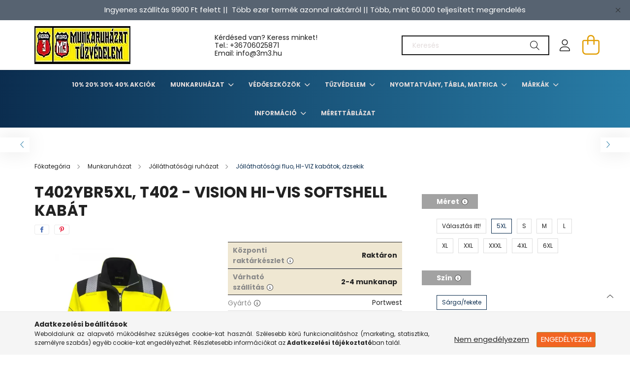

--- FILE ---
content_type: text/html; charset=UTF-8
request_url: https://www.3m3.hu/T402YBR5XL-T402-Vision-Hi-Vis-softshell-kabat-Sarg
body_size: 26180
content:
<!DOCTYPE html>
<html lang="hu">
<head>
    <meta charset="utf-8">
<meta name="description" content="T402YBR5XL, T402 - Vision Hi-Vis softshell kabát, Jó ajánlatok - 3m3.hu Munkavédelmi Webáruház">
<meta name="robots" content="index, follow">
<meta http-equiv="X-UA-Compatible" content="IE=Edge">
<meta property="og:site_name" content="Jó ajánlatok - 3m3.hu Munkavédelmi Webáruház" />
<meta property="og:title" content="T402YBR5XL, T402 - Vision Hi-Vis softshell kabát - Jó ajánla">
<meta property="og:description" content="T402YBR5XL, T402 - Vision Hi-Vis softshell kabát, Jó ajánlatok - 3m3.hu Munkavédelmi Webáruház">
<meta property="og:type" content="product">
<meta property="og:url" content="https://www.3m3.hu/T402YBR5XL-T402-Vision-Hi-Vis-softshell-kabat-Sarg">
<meta property="og:image" content="https://www.3m3.hu/img/64320/T402YBR4XL/T402YBR4XL.webp">
<meta name="mobile-web-app-capable" content="yes">
<meta name="apple-mobile-web-app-capable" content="yes">
<meta name="MobileOptimized" content="320">
<meta name="HandheldFriendly" content="true">

<title>T402YBR5XL, T402 - Vision Hi-Vis softshell kabát - Jó ajánla</title>


<script>
var service_type="shop";
var shop_url_main="https://www.3m3.hu";
var actual_lang="hu";
var money_len="0";
var money_thousend=" ";
var money_dec=",";
var shop_id=64320;
var unas_design_url="https:"+"/"+"/"+"www.3m3.hu"+"/"+"!common_design"+"/"+"base"+"/"+"002101"+"/";
var unas_design_code='002101';
var unas_base_design_code='2100';
var unas_design_ver=4;
var unas_design_subver=4;
var unas_shop_url='https://www.3m3.hu';
var responsive="yes";
var config_plus=new Array();
config_plus['product_tooltip']=1;
config_plus['cart_redirect']=2;
config_plus['money_type']='Ft';
config_plus['money_type_display']='Ft';
var lang_text=new Array();

var UNAS = UNAS || {};
UNAS.shop={"base_url":'https://www.3m3.hu',"domain":'www.3m3.hu',"username":'3m3.unas.hu',"id":64320,"lang":'hu',"currency_type":'Ft',"currency_code":'HUF',"currency_rate":'1',"currency_length":0,"base_currency_length":0,"canonical_url":'https://www.3m3.hu/T402YBR5XL-T402-Vision-Hi-Vis-softshell-kabat-Sarg'};
UNAS.design={"code":'002101',"page":'product_details'};
UNAS.api_auth="db72ef747f17d710b40bf52815b3e0c1";
UNAS.customer={"email":'',"id":0,"group_id":0,"without_registration":0};
UNAS.shop["category_id"]="113570";
UNAS.shop["sku"]="T402YBR5XL";
UNAS.shop["product_id"]="411595989";
UNAS.shop["only_private_customer_can_purchase"] = false;
 

UNAS.text = {
    "button_overlay_close": `Bezár`,
    "popup_window": `Felugró ablak`,
    "list": `lista`,
    "updating_in_progress": `frissítés folyamatban`,
    "updated": `frissítve`,
    "is_opened": `megnyitva`,
    "is_closed": `bezárva`,
    "deleted": `törölve`,
    "consent_granted": `hozzájárulás megadva`,
    "consent_rejected": `hozzájárulás elutasítva`,
    "field_is_incorrect": `mező hibás`,
    "error_title": `Hiba!`,
    "product_variants": `termék változatok`,
    "product_added_to_cart": `A termék a kosárba került`,
    "product_added_to_cart_with_qty_problem": `A termékből csak [qty_added_to_cart] [qty_unit] került kosárba`,
    "product_removed_from_cart": `A termék törölve a kosárból`,
    "reg_title_name": `Név`,
    "reg_title_company_name": `Cégnév`,
    "number_of_items_in_cart": `Kosárban lévő tételek száma`,
    "cart_is_empty": `A kosár üres`,
    "cart_updated": `A kosár frissült`,
    "mandatory": `Kötelező!`
};


UNAS.text["delete_from_compare"]= `Törlés összehasonlításból`;
UNAS.text["comparison"]= `Összehasonlítás`;

UNAS.text["delete_from_favourites"]= `Törlés a kedvencek közül`;
UNAS.text["add_to_favourites"]= `Kedvencekhez`;








window.lazySizesConfig=window.lazySizesConfig || {};
window.lazySizesConfig.loadMode=1;
window.lazySizesConfig.loadHidden=false;

window.dataLayer = window.dataLayer || [];
function gtag(){dataLayer.push(arguments)};
gtag('js', new Date());
</script>

<script src="https://www.3m3.hu/!common_packages/jquery/jquery-3.2.1.js?mod_time=1682493235"></script>
<script src="https://www.3m3.hu/!common_packages/jquery/plugins/migrate/migrate.js?mod_time=1682493235"></script>
<script src="https://www.3m3.hu/!common_packages/jquery/plugins/autocomplete/autocomplete.js?mod_time=1751452520"></script>
<script src="https://www.3m3.hu/!common_packages/jquery/plugins/tools/overlay/overlay.js?mod_time=1753784913"></script>
<script src="https://www.3m3.hu/!common_packages/jquery/plugins/tools/toolbox/toolbox.expose.js?mod_time=1724322378"></script>
<script src="https://www.3m3.hu/!common_packages/jquery/plugins/lazysizes/lazysizes.min.js?mod_time=1682493235"></script>
<script src="https://www.3m3.hu/!common_packages/jquery/plugins/lazysizes/plugins/bgset/ls.bgset.min.js?mod_time=1752825097"></script>
<script src="https://www.3m3.hu/!common_packages/jquery/own/shop_common/exploded/common.js?mod_time=1769410770"></script>
<script src="https://www.3m3.hu/!common_packages/jquery/own/shop_common/exploded/common_overlay.js?mod_time=1754986321"></script>
<script src="https://www.3m3.hu/!common_packages/jquery/own/shop_common/exploded/common_shop_popup.js?mod_time=1754991412"></script>
<script src="https://www.3m3.hu/!common_packages/jquery/own/shop_common/exploded/page_product_details.js?mod_time=1751452520"></script>
<script src="https://www.3m3.hu/!common_packages/jquery/own/shop_common/exploded/function_favourites.js?mod_time=1725525511"></script>
<script src="https://www.3m3.hu/!common_packages/jquery/own/shop_common/exploded/function_compare.js?mod_time=1751452520"></script>
<script src="https://www.3m3.hu/!common_packages/jquery/own/shop_common/exploded/function_product_print.js?mod_time=1725525511"></script>
<script src="https://www.3m3.hu/!common_packages/jquery/plugins/hoverintent/hoverintent.js?mod_time=1682493235"></script>
<script src="https://www.3m3.hu/!common_packages/jquery/own/shop_tooltip/shop_tooltip.js?mod_time=1753441722"></script>
<script src="https://www.3m3.hu/!common_packages/jquery/plugins/responsive_menu/responsive_menu-unas.js?mod_time=1682493235"></script>
<script src="https://www.3m3.hu/!common_design/base/002100/main.js?mod_time=1753356622"></script>
<script src="https://www.3m3.hu/!common_packages/jquery/plugins/flickity/v3/flickity.pkgd.min.js?mod_time=1753784913"></script>
<script src="https://www.3m3.hu/!common_packages/jquery/plugins/toastr/toastr.min.js?mod_time=1682493235"></script>
<script src="https://www.3m3.hu/!common_packages/jquery/plugins/tippy/popper-2.4.4.min.js?mod_time=1682493235"></script>
<script src="https://www.3m3.hu/!common_packages/jquery/plugins/tippy/tippy-bundle.umd.min.js?mod_time=1682493235"></script>
<script src="https://www.3m3.hu/!common_packages/jquery/plugins/photoswipe/photoswipe.min.js?mod_time=1682493235"></script>
<script src="https://www.3m3.hu/!common_packages/jquery/plugins/photoswipe/photoswipe-ui-default.min.js?mod_time=1682493235"></script>

<link href="https://www.3m3.hu/temp/shop_64320_01a9ed4ed155496cd82a725347d8cc65.css?mod_time=1769410836" rel="stylesheet" type="text/css">

<link href="https://www.3m3.hu/T402YBR5XL-T402-Vision-Hi-Vis-softshell-kabat-Sarg" rel="canonical">
<link id="favicon-16x16" rel="icon" type="image/png" href="https://www.3m3.hu/shop_ordered/64320/pic/design_kepek/3m3_unas_icon_png.png" sizes="16x16">
<script>
        var google_consent=1;
    
        gtag('consent', 'default', {
           'ad_storage': 'denied',
           'ad_user_data': 'denied',
           'ad_personalization': 'denied',
           'analytics_storage': 'denied',
           'functionality_storage': 'denied',
           'personalization_storage': 'denied',
           'security_storage': 'granted'
        });

    
        gtag('consent', 'update', {
           'ad_storage': 'denied',
           'ad_user_data': 'denied',
           'ad_personalization': 'denied',
           'analytics_storage': 'denied',
           'functionality_storage': 'denied',
           'personalization_storage': 'denied',
           'security_storage': 'granted'
        });

        </script>
    

    <meta content="width=device-width, initial-scale=1.0" name="viewport" />
    <link rel="preconnect" href="https://fonts.gstatic.com">
    <link rel="preload" href="https://fonts.googleapis.com/css2?family=Poppins:wght@400;700&display=swap" as="style" />
    <link rel="stylesheet" href="https://fonts.googleapis.com/css2?family=Poppins:wght@400;700&display=swap" media="print" onload="this.media='all'">
    <noscript>
        <link rel="stylesheet" href="https://fonts.googleapis.com/css2?family=Poppins:wght@400;700&display=swap" />
    </noscript>
    
    
    
    
    

    
    
    
            
        
        
        
        
        
    
    
</head>




<body class='design_ver4 design_subver1 design_subver2 design_subver3 design_subver4' id="ud_shop_artdet">
<div id="image_to_cart" style="display:none; position:absolute; z-index:100000;"></div>
<div class="overlay_common overlay_warning" id="overlay_cart_add"></div>
<script>$(document).ready(function(){ overlay_init("cart_add",{"onBeforeLoad":false}); });</script>
<div class="overlay_common overlay_ok" id="overlay_cart_add_ok"></div>
<script>$(document).ready(function(){ overlay_init("cart_add_ok",[]); });</script>
<div id="overlay_login_outer"></div>	
	<script>
	$(document).ready(function(){
	    var login_redir_init="";

		$("#overlay_login_outer").overlay({
			onBeforeLoad: function() {
                var login_redir_temp=login_redir_init;
                if (login_redir_act!="") {
                    login_redir_temp=login_redir_act;
                    login_redir_act="";
                }

									$.ajax({
						type: "GET",
						async: true,
						url: "https://www.3m3.hu/shop_ajax/ajax_popup_login.php",
						data: {
							shop_id:"64320",
							lang_master:"hu",
                            login_redir:login_redir_temp,
							explicit:"ok",
							get_ajax:"1"
						},
						success: function(data){
							$("#overlay_login_outer").html(data);
							if (unas_design_ver >= 5) $("#overlay_login_outer").modal('show');
							$('#overlay_login1 input[name=shop_pass_login]').keypress(function(e) {
								var code = e.keyCode ? e.keyCode : e.which;
								if(code.toString() == 13) {		
									document.form_login_overlay.submit();		
								}	
							});	
						}
					});
								},
			top: 50,
			mask: {
	color: "#000000",
	loadSpeed: 200,
	maskId: "exposeMaskOverlay",
	opacity: 0.7
},
			closeOnClick: (config_plus['overlay_close_on_click_forced'] === 1),
			onClose: function(event, overlayIndex) {
				$("#login_redir").val("");
			},
			load: false
		});
		
			});
	function overlay_login() {
		$(document).ready(function(){
			$("#overlay_login_outer").overlay().load();
		});
	}
	function overlay_login_remind() {
        if (unas_design_ver >= 5) {
            $("#overlay_remind").overlay().load();
        } else {
            $(document).ready(function () {
                $("#overlay_login_outer").overlay().close();
                setTimeout('$("#overlay_remind").overlay().load();', 250);
            });
        }
	}

    var login_redir_act="";
    function overlay_login_redir(redir) {
        login_redir_act=redir;
        $("#overlay_login_outer").overlay().load();
    }
	</script>  
	<div class="overlay_common overlay_info" id="overlay_remind"></div>
<script>$(document).ready(function(){ overlay_init("remind",[]); });</script>

	<script>
    	function overlay_login_error_remind() {
		$(document).ready(function(){
			load_login=0;
			$("#overlay_error").overlay().close();
			setTimeout('$("#overlay_remind").overlay().load();', 250);	
		});
	}
	</script>  
	<div class="overlay_common overlay_info" id="overlay_newsletter"></div>
<script>$(document).ready(function(){ overlay_init("newsletter",[]); });</script>

<script>
function overlay_newsletter() {
    $(document).ready(function(){
        $("#overlay_newsletter").overlay().load();
    });
}
</script>
<div class="overlay_common overlay_error" id="overlay_script"></div>
<script>$(document).ready(function(){ overlay_init("script",[]); });</script>
    <script>
    $(document).ready(function() {
        $.ajax({
            type: "GET",
            url: "https://www.3m3.hu/shop_ajax/ajax_stat.php",
            data: {master_shop_id:"64320",get_ajax:"1"}
        });
    });
    </script>
    

<div id="container" class="no-slideshow  page_shop_artdet_T402YBR5XL  js-ajax-filter-box-checking filter-not-exists">
            <header class="header position-relative">
                        <div class="js-element nanobar js-nanobar" data-element-name="header_text_section_1">
            <div class="header_text_section_1 nanobar__inner text-center">
                                    <p style="text-align: center;"><span style="font-size: 15px;">Ingyenes szállítás 9900 Ft felett ||  Több ezer termék azonnal raktárról || Több, mint 60.000 teljesített megrendelés</span></p>
                                <button type="button" class="btn nanobar__btn-close" onclick="closeNanobar(this,'header_text_section_1_hide','session');" aria-label="Bezár" title="Bezár">
                    <span class="icon--close"></span>
                </button>
            </div>
        </div>
    
            <div class="header-inner">
                <div class="header-container container">
                    <div class="row gutters-5 flex-nowrap justify-content-center align-items-center">
                            <div id="header_logo_img" class="js-element logo col-auto flex-shrink-1 order-2 order-xl-1" data-element-name="header_logo">
        <div class="header_logo-img-container">
            <div class="header_logo-img-wrapper">
                                                            <a href="https://www.3m3.hu/">                        <picture>
                                                            <source media="(max-width: 575.98px)" srcset="https://www.3m3.hu/!common_design/custom/3m3.unas.hu/element/layout_hu_header_logo-300x80_1_small.webp?time=1752078423 150w, https://www.3m3.hu/!common_design/custom/3m3.unas.hu/element/layout_hu_header_logo-300x80_1_small_retina.webp?time=1752078423 195w" sizes="150px"/>
                                                                                    <img                                  src="https://www.3m3.hu/!common_design/custom/3m3.unas.hu/element/layout_hu_header_logo-300x80_1_default.webp?time=1752078423"
                                 srcset="https://www.3m3.hu/!common_design/custom/3m3.unas.hu/element/layout_hu_header_logo-300x80_1_default.webp?time=1752078423 1x, https://www.3m3.hu/!common_design/custom/3m3.unas.hu/element/layout_hu_header_logo-300x80_1_default_retina.webp?time=1752078423 2x"
                                 alt="Jó ajánlatok - 3m3.hu Munkavédelmi Webáruház"/>
                        </picture>
                        </a>                                                </div>
        </div>
    </div>


                        <div class="header__left col-auto col-xl order-1 order-xl-2">
                            <div class="d-flex align-items-center justify-content-center">
                                <button type="button" class="hamburger__btn js-hamburger-btn dropdown--btn d-xl-none" id="hamburger__btn" aria-label="hamburger button" data-btn-for=".hamburger__dropdown">
                                    <span class="hamburger__btn-icon icon--hamburger"></span>
                                </button>
                                    <div class="js-element header_text_section_2 d-none d-xl-block" data-element-name="header_text_section_2">
        <div class="element__content ">
                            <div class="element__html slide-1"><p>Kérdésed van? Keress minket! <br />Tel.: <a href="tel:+36706025871">+36706025871</a><br />Email: info@3m3.hu</p></div>
                    </div>
    </div>

                            </div>
                        </div>

                        <div class="header__right col col-xl-auto order-3 py-3 py-lg-5">
                            <div class="d-flex align-items-center justify-content-end">
                                
                                
                                <div class="search-open-btn d-block d-lg-none icon--search text-center" onclick="toggleSearch();"></div>
                                <div class="search__container">
                                    <div class="search-box position-relative ml-auto container px-0 browser-is-chrome" id="box_search_content">
    <form name="form_include_search" id="form_include_search" action="https://www.3m3.hu/shop_search.php" method="get">
        <div class="box-search-group mb-0">
            <input data-stay-visible-breakpoint="992" name="search" id="box_search_input" value=""
                   aria-label="Keresés" pattern=".{3,100}" title="Hosszabb kereső kifejezést írjon be!" placeholder="Keresés"
                   type="text" maxlength="100" class="ac_input form-control js-search-input" autocomplete="off" required            >
            <div class="search-box__search-btn-outer input-group-append" title="Keresés">
                <button class="search-btn" aria-label="Keresés">
                    <span class="search-btn-icon icon--search"></span>
                </button>
            </div>
            <div class="search__loading">
                <div class="loading-spinner--small"></div>
            </div>
        </div>
        <div class="search-box__mask"></div>
    </form>
    <div class="ac_results"></div>
</div>
<script>
    $(document).ready(function(){
        $(document).on('smartSearchInputLoseFocus', function(){
            if ($('.js-search-smart-autocomplete').length>0) {
                setTimeout(function(){
                    let height = $(window).height() - ($('.js-search-smart-autocomplete').offset().top - $(window).scrollTop()) - 20;
                    $('.search-smart-autocomplete').css('max-height', height + 'px');
                }, 300);
            }
        });
    });
</script>



                                </div>
                                <div class="profil__container">
                                                <div class="profile">
            <button type="button" class="profile__btn js-profile-btn dropdown--btn" id="profile__btn" data-orders="https://www.3m3.hu/shop_order_track.php" aria-label="profile button" data-btn-for=".profile__dropdown">
                <span class="profile__btn-icon icon--head"></span>
            </button>
        </div>
    
                                </div>
                                <div class="cart-box__container pr-3 pr-xl-0">
                                    <button class="cart-box__btn dropdown--btn" aria-label="cart button" type="button" data-btn-for=".cart-box__dropdown">
                                        <span class="cart-box__btn-icon icon--cart">
                                                <span id='box_cart_content' class='cart-box'>            </span>
                                        </span>
                                    </button>
                                </div>
                            </div>
                        </div>
                    </div>
                </div>
            </div>
                            <div class="header-menus d-none d-xl-block">
                    <div class="container text-center position-relative">
                        <ul class="main-menus d-none d-lg-flex justify-content-center text-left js-main-menus-content cat-menus level-0 plus-menus level-0" data-level="0">
                                <li class='cat-menu  js-cat-menu-715806' data-id="715806">

        <span class="cat-menu__name font-weight-bold">
                            <a class='cat-menu__link font-weight-bold' href='https://www.3m3.hu/10-20-30-40-Akciok' >
                            10% 20% 30% 40% Akciók            </a>
        </span>

            </li>
    <li class='cat-menu  has-child js-cat-menu-220632' data-id="220632">

        <span class="cat-menu__name font-weight-bold">
                            <a class='cat-menu__link font-weight-bold' href='#' >
                            Munkaruházat            </a>
        </span>

        			    <div class="cat-menu__sublist js-sublist level-1 ">
        <div class="sublist-inner js-sublist-inner ps__child--consume">
            <div class="cat-menu__sublist-inner d-flex">
                <div class="flex-grow-1">
                    <ul class="cat-menus level-1 row" data-level="cat-level-1">
                                                    <li class="col-2 mb-5 cat-menu has-child js-cat-menu-600985" data-id="600985">
                                <span class="cat-menu__name text-uppercase font-weight-bold" >
                                    <a class="cat-menu__link" href="https://www.3m3.hu/sct/600985/Munkaruhazat" >
                                    Munkaruházat
                                                                            </a>
                                </span>
                                                                        <div class="cat-menu__list level-2">
        <ul class="cat-menus level-2" data-level="cat-level-2">
                            <li class="cat-menu js-cat-menu-117155" data-id="117155">
                    <span class="cat-menu__name" >
                        <a class="cat-menu__link" href="https://www.3m3.hu/sct/117155/Munkavedelmi-kabatok" >                        Munkavédelmi kabátok
                                                    </a>                    </span>
                                    </li>
                            <li class="cat-menu js-cat-menu-440810" data-id="440810">
                    <span class="cat-menu__name" >
                        <a class="cat-menu__link" href="https://www.3m3.hu/sct/440810/Munkavedelmi-nadrag" >                        Munkavédelmi nadrág
                                                    </a>                    </span>
                                    </li>
                            <li class="cat-menu js-cat-menu-261976" data-id="261976">
                    <span class="cat-menu__name" >
                        <a class="cat-menu__link" href="https://www.3m3.hu/sct/261976/Munkaruha-munkadzseki-pulover" >                        Munkaruha, munkadzseki, pulóver
                                                    </a>                    </span>
                                    </li>
                            <li class="cat-menu js-cat-menu-783453" data-id="783453">
                    <span class="cat-menu__name" >
                        <a class="cat-menu__link" href="https://www.3m3.hu/spl/783453/Polok-ingek" >                        Pólók, ingek
                                                    </a>                    </span>
                                    </li>
                            <li class="cat-menu js-cat-menu-941321" data-id="941321">
                    <span class="cat-menu__name" >
                        <a class="cat-menu__link" href="https://www.3m3.hu/sct/941321/Munkavedelmi-mellenyek" >                        Munkavédelmi mellények
                                                    </a>                    </span>
                                    </li>
                            <li class="cat-menu js-cat-menu-655850" data-id="655850">
                    <span class="cat-menu__name" >
                        <a class="cat-menu__link" href="https://www.3m3.hu/spl/655850/Overal" >                        Overál
                                                    </a>                    </span>
                                    </li>
                            <li class="cat-menu js-cat-menu-383135" data-id="383135">
                    <span class="cat-menu__name" >
                        <a class="cat-menu__link" href="https://www.3m3.hu/sct/383135/Vizhatlan-ruhazat" >                        Vízhatlan ruházat
                                                    </a>                    </span>
                                    </li>
                                        <li class="cat-menu">
                    <a class="cat-menu__link cat-menu__all-cat font-s icon--a-chevron-right" href="https://www.3m3.hu/sct/600985/Munkaruhazat">További kategóriák</a>
                </li>
                    </ul>
    </div>


                                                            </li>
                                                    <li class="col-2 mb-5 cat-menu has-child js-cat-menu-609917" data-id="609917">
                                <span class="cat-menu__name text-uppercase font-weight-bold" >
                                    <a class="cat-menu__link" href="https://www.3m3.hu/sct/609917/Vedolabbeli" >
                                    Védőlábbeli
                                                                            </a>
                                </span>
                                                                        <div class="cat-menu__list level-2">
        <ul class="cat-menus level-2" data-level="cat-level-2">
                            <li class="cat-menu js-cat-menu-546927" data-id="546927">
                    <span class="cat-menu__name" >
                        <a class="cat-menu__link" href="https://www.3m3.hu/sct/546927/Munkavedelmi-cipo" >                        Munkavédelmi cipő
                                                    </a>                    </span>
                                    </li>
                            <li class="cat-menu js-cat-menu-384572" data-id="384572">
                    <span class="cat-menu__name" >
                        <a class="cat-menu__link" href="https://www.3m3.hu/sct/384572/Munkabakancs" >                        Munkabakancs
                                                    </a>                    </span>
                                    </li>
                            <li class="cat-menu js-cat-menu-994600" data-id="994600">
                    <span class="cat-menu__name" >
                        <a class="cat-menu__link" href="https://www.3m3.hu/spl/994600/Noi-munkavedelmi-bakancs" >                        Női munkavédelmi bakancs
                                                    </a>                    </span>
                                    </li>
                            <li class="cat-menu js-cat-menu-207347" data-id="207347">
                    <span class="cat-menu__name" >
                        <a class="cat-menu__link" href="https://www.3m3.hu/spl/207347/Vedoklumpak" >                        Védőklumpák
                                                    </a>                    </span>
                                    </li>
                            <li class="cat-menu js-cat-menu-838215" data-id="838215">
                    <span class="cat-menu__name" >
                        <a class="cat-menu__link" href="https://www.3m3.hu/spl/838215/Specialis-vedolabbelik" >                        Speciális védőlábbelik
                                                    </a>                    </span>
                                    </li>
                            <li class="cat-menu js-cat-menu-258243" data-id="258243">
                    <span class="cat-menu__name" >
                        <a class="cat-menu__link" href="https://www.3m3.hu/spl/258243/Munkavedelmi-szandal" >                        Munkavédelmi szandál
                                                    </a>                    </span>
                                    </li>
                            <li class="cat-menu js-cat-menu-506206" data-id="506206">
                    <span class="cat-menu__name" >
                        <a class="cat-menu__link" href="https://www.3m3.hu/spl/506206/Vedocsizma" >                        Védőcsizma
                                                    </a>                    </span>
                                    </li>
                                        <li class="cat-menu">
                    <a class="cat-menu__link cat-menu__all-cat font-s icon--a-chevron-right" href="https://www.3m3.hu/sct/609917/Vedolabbeli">További kategóriák</a>
                </li>
                    </ul>
    </div>


                                                            </li>
                                                    <li class="col-2 mb-5 cat-menu has-child js-cat-menu-595887" data-id="595887">
                                <span class="cat-menu__name text-uppercase font-weight-bold" >
                                    <a class="cat-menu__link" href="https://www.3m3.hu/sct/595887/Kezvedelem" >
                                    Kézvédelem
                                                                            </a>
                                </span>
                                                                        <div class="cat-menu__list level-2">
        <ul class="cat-menus level-2" data-level="cat-level-2">
                            <li class="cat-menu js-cat-menu-737473" data-id="737473">
                    <span class="cat-menu__name" >
                        <a class="cat-menu__link" href="https://www.3m3.hu/spl/737473/Vagasbiztos-textilkesztyuk" >                        Vágásbiztos textilkesztyűk
                                                    </a>                    </span>
                                    </li>
                            <li class="cat-menu js-cat-menu-625149" data-id="625149">
                    <span class="cat-menu__name" >
                        <a class="cat-menu__link" href="https://www.3m3.hu/spl/625149/Hideg-elleni-szinbor-kesztyuk" >                        Hideg elleni színbőr kesztyűk
                                                    </a>                    </span>
                                    </li>
                            <li class="cat-menu js-cat-menu-392295" data-id="392295">
                    <span class="cat-menu__name" >
                        <a class="cat-menu__link" href="https://www.3m3.hu/spl/392295/Kerteszkesztyuk" >                        Kertészkesztyűk
                                                    </a>                    </span>
                                    </li>
                            <li class="cat-menu js-cat-menu-351411" data-id="351411">
                    <span class="cat-menu__name" >
                        <a class="cat-menu__link" href="https://www.3m3.hu/spl/351411/Kevlar-vagasbiztos-es-hoallo-kesztyuk" >                        Kevlar vágásbiztos és hőálló kesztyűk
                                                    </a>                    </span>
                                    </li>
                            <li class="cat-menu js-cat-menu-196767" data-id="196767">
                    <span class="cat-menu__name" >
                        <a class="cat-menu__link" href="https://www.3m3.hu/spl/196767/Kombinalt-bor-soforkesztyuk" >                        Kombinált bőr sofőrkesztyűk
                                                    </a>                    </span>
                                    </li>
                            <li class="cat-menu js-cat-menu-247808" data-id="247808">
                    <span class="cat-menu__name" >
                        <a class="cat-menu__link" href="https://www.3m3.hu/spl/247808/ESD-munkavedelmi-kesztyu" >                        ESD munkavédelmi kesztyű
                                                    </a>                    </span>
                                    </li>
                            <li class="cat-menu js-cat-menu-852396" data-id="852396">
                    <span class="cat-menu__name" >
                        <a class="cat-menu__link" href="https://www.3m3.hu/sct/852396/Egyszerhasznalatos-kesztyuk" >                        Egyszerhasználatos kesztyűk
                                                    </a>                    </span>
                                    </li>
                                        <li class="cat-menu">
                    <a class="cat-menu__link cat-menu__all-cat font-s icon--a-chevron-right" href="https://www.3m3.hu/sct/595887/Kezvedelem">További kategóriák</a>
                </li>
                    </ul>
    </div>


                                                            </li>
                                                    <li class="col-2 mb-5 cat-menu has-child js-cat-menu-545278" data-id="545278">
                                <span class="cat-menu__name text-uppercase font-weight-bold" >
                                    <a class="cat-menu__link" href="https://www.3m3.hu/sct/545278/Egyszerhasznalatos-ruhazat" >
                                    Egyszerhasználatos ruházat
                                                                            </a>
                                </span>
                                                                        <div class="cat-menu__list level-2">
        <ul class="cat-menus level-2" data-level="cat-level-2">
                            <li class="cat-menu js-cat-menu-767169" data-id="767169">
                    <span class="cat-menu__name" >
                        <a class="cat-menu__link" href="https://www.3m3.hu/spl/767169/Egyszerhasznalatos-kopenyek-es-overallok" >                        Egyszerhasználatos köpenyek és overallok
                                                    </a>                    </span>
                                    </li>
                            <li class="cat-menu js-cat-menu-187863" data-id="187863">
                    <span class="cat-menu__name" >
                        <a class="cat-menu__link" href="https://www.3m3.hu/spl/187863/Egyszerhasznalatos-maszkok-sapkak-es-foliak" >                        Egyszerhasználatos maszkok, sapkák és fóliák
                                                    </a>                    </span>
                                    </li>
                            <li class="cat-menu js-cat-menu-154150" data-id="154150">
                    <span class="cat-menu__name" >
                        <a class="cat-menu__link" href="https://www.3m3.hu/spl/154150/Egyszerhasznalatos-kar-es-labvedok" >                        Egyszerhasználatos kar- és lábvédők
                                                    </a>                    </span>
                                    </li>
                                </ul>
    </div>


                                                            </li>
                                                    <li class="col-2 mb-5 cat-menu has-child js-cat-menu-438001" data-id="438001">
                                <span class="cat-menu__name text-uppercase font-weight-bold" >
                                    <a class="cat-menu__link" href="https://www.3m3.hu/sct/438001/Eso-es-szezonalis-ruhazat" >
                                    Eső- és szezonális ruházat
                                                                            </a>
                                </span>
                                                                        <div class="cat-menu__list level-2">
        <ul class="cat-menus level-2" data-level="cat-level-2">
                            <li class="cat-menu js-cat-menu-490208" data-id="490208">
                    <span class="cat-menu__name" >
                        <a class="cat-menu__link" href="https://www.3m3.hu/spl/490208/Fluo-esoruhazat" >                        Fluo esőruházat
                                                    </a>                    </span>
                                    </li>
                            <li class="cat-menu js-cat-menu-633489" data-id="633489">
                    <span class="cat-menu__name" >
                        <a class="cat-menu__link" href="https://www.3m3.hu/spl/633489/Munkavedelmi-esonadrag" >                        Munkavédelmi esőnadrág
                                                    </a>                    </span>
                                    </li>
                            <li class="cat-menu js-cat-menu-847778" data-id="847778">
                    <span class="cat-menu__name" >
                        <a class="cat-menu__link" href="https://www.3m3.hu/spl/847778/Munkavedelmi-esoruha" >                        Munkavédelmi esőruha
                                                    </a>                    </span>
                                    </li>
                            <li class="cat-menu js-cat-menu-406291" data-id="406291">
                    <span class="cat-menu__name" >
                        <a class="cat-menu__link" href="https://www.3m3.hu/spl/406291/Munkavedelmi-esokopeny" >                        Munkavédelmi esőköpeny
                                                    </a>                    </span>
                                    </li>
                            <li class="cat-menu js-cat-menu-592875" data-id="592875">
                    <span class="cat-menu__name" >
                        <a class="cat-menu__link" href="https://www.3m3.hu/spl/592875/Munkavedelmi-esokabat" >                        Munkavédelmi esőkabát
                                                    </a>                    </span>
                                    </li>
                                </ul>
    </div>


                                                            </li>
                                                    <li class="col-2 mb-5 cat-menu has-child js-cat-menu-914778" data-id="914778">
                                <span class="cat-menu__name text-uppercase font-weight-bold" >
                                    <a class="cat-menu__link" href="https://www.3m3.hu/sct/914778/Jollathatosagi-ruhazat" >
                                    Jólláthatósági ruházat
                                                                            </a>
                                </span>
                                                                        <div class="cat-menu__list level-2">
        <ul class="cat-menus level-2" data-level="cat-level-2">
                            <li class="cat-menu js-cat-menu-564824" data-id="564824">
                    <span class="cat-menu__name" >
                        <a class="cat-menu__link" href="https://www.3m3.hu/spl/564824/HI-VIS-polar-puloverek" >                        HI-VIS polár pulóverek
                                                    </a>                    </span>
                                    </li>
                            <li class="cat-menu js-cat-menu-113570" data-id="113570">
                    <span class="cat-menu__name" >
                        <a class="cat-menu__link" href="https://www.3m3.hu/spl/113570/Jollathatosagi-fluo-HI-VIZ-kabatok-dzsekik" >                        Jólláthatósági fluo, HI-VIZ kabátok, dzsekik
                                                    </a>                    </span>
                                    </li>
                            <li class="cat-menu js-cat-menu-833383" data-id="833383">
                    <span class="cat-menu__name" >
                        <a class="cat-menu__link" href="https://www.3m3.hu/spl/833383/Jol-lathatosagi-kiegeszitok" >                        Jól láthatósági kiegészítők
                                                    </a>                    </span>
                                    </li>
                            <li class="cat-menu js-cat-menu-117378" data-id="117378">
                    <span class="cat-menu__name" >
                        <a class="cat-menu__link" href="https://www.3m3.hu/spl/117378/Jol-lathatosagi-melleny" >                        Jól láthatósági mellény
                                                    </a>                    </span>
                                    </li>
                            <li class="cat-menu js-cat-menu-851448" data-id="851448">
                    <span class="cat-menu__name" >
                        <a class="cat-menu__link" href="https://www.3m3.hu/spl/851448/Jol-lathatosagi-overal" >                        Jól láthatósági overál
                                                    </a>                    </span>
                                    </li>
                            <li class="cat-menu js-cat-menu-121813" data-id="121813">
                    <span class="cat-menu__name" >
                        <a class="cat-menu__link" href="https://www.3m3.hu/spl/121813/Jol-lathatosagi-polo" >                        Jól láthatósági póló
                                                    </a>                    </span>
                                    </li>
                            <li class="cat-menu js-cat-menu-704702" data-id="704702">
                    <span class="cat-menu__name" >
                        <a class="cat-menu__link" href="https://www.3m3.hu/spl/704702/Jol-lathatosagi-nadrag" >                        Jól láthatósági nadrág
                                                    </a>                    </span>
                                    </li>
                                        <li class="cat-menu">
                    <a class="cat-menu__link cat-menu__all-cat font-s icon--a-chevron-right" href="https://www.3m3.hu/sct/914778/Jollathatosagi-ruhazat">További kategóriák</a>
                </li>
                    </ul>
    </div>


                                                            </li>
                                                    <li class="col-2 mb-5 cat-menu js-cat-menu-601625" data-id="601625">
                                <span class="cat-menu__name text-uppercase font-weight-bold" >
                                    <a class="cat-menu__link" href="https://www.3m3.hu/spl/601625/Cerva-ujdonsag" >
                                    Cerva újdonság
                                                                            </a>
                                </span>
                                                            </li>
                                            </ul>
                </div>
                            </div>
        </div>
    </div>


            </li>
    <li class='cat-menu  has-child js-cat-menu-142315' data-id="142315">

        <span class="cat-menu__name font-weight-bold">
                            <a class='cat-menu__link font-weight-bold' href='#' >
                            Védőeszközök            </a>
        </span>

        			    <div class="cat-menu__sublist js-sublist level-1 ">
        <div class="sublist-inner js-sublist-inner ps__child--consume">
            <div class="cat-menu__sublist-inner d-flex">
                <div class="flex-grow-1">
                    <ul class="cat-menus level-1 row" data-level="cat-level-1">
                                                    <li class="col-2 mb-5 cat-menu has-child js-cat-menu-160961" data-id="160961">
                                <span class="cat-menu__name text-uppercase font-weight-bold" >
                                    <a class="cat-menu__link" href="https://www.3m3.hu/sct/160961/Elsosegely" >
                                    Elsősegély
                                                                            </a>
                                </span>
                                                                        <div class="cat-menu__list level-2">
        <ul class="cat-menus level-2" data-level="cat-level-2">
                            <li class="cat-menu js-cat-menu-101260" data-id="101260">
                    <span class="cat-menu__name" >
                        <a class="cat-menu__link" href="https://www.3m3.hu/spl/101260/Alkoholszondak-mentoladak-mentomellenyek" >                        Alkoholszondák, mentőládák, mentőmellények
                                                    </a>                    </span>
                                    </li>
                            <li class="cat-menu js-cat-menu-990615" data-id="990615">
                    <span class="cat-menu__name" >
                        <a class="cat-menu__link" href="https://www.3m3.hu/spl/990615/Kezfertotlenitok-sebtisztitok" >                        Kézfertőtlenítők, sebtisztítók
                                                    </a>                    </span>
                                    </li>
                            <li class="cat-menu js-cat-menu-696464" data-id="696464">
                    <span class="cat-menu__name" >
                        <a class="cat-menu__link" href="https://www.3m3.hu/spl/696464/Ragtapaszok-ADR-csomagok-torlokendok" >                        Ragtapaszok, ADR csomagok, törlőkendők
                                                    </a>                    </span>
                                    </li>
                                </ul>
    </div>


                                                            </li>
                                                    <li class="col-2 mb-5 cat-menu has-child js-cat-menu-874629" data-id="874629">
                                <span class="cat-menu__name text-uppercase font-weight-bold" >
                                    <a class="cat-menu__link" href="https://www.3m3.hu/sct/874629/Fejvedelem" >
                                    Fejvédelem
                                                                            </a>
                                </span>
                                                                        <div class="cat-menu__list level-2">
        <ul class="cat-menus level-2" data-level="cat-level-2">
                            <li class="cat-menu js-cat-menu-412999" data-id="412999">
                    <span class="cat-menu__name" >
                        <a class="cat-menu__link" href="https://www.3m3.hu/spl/412999/Vedosisakok" >                        Védősisakok
                                                    </a>                    </span>
                                    </li>
                            <li class="cat-menu js-cat-menu-732775" data-id="732775">
                    <span class="cat-menu__name" >
                        <a class="cat-menu__link" href="https://www.3m3.hu/spl/732775/Specialis-vedosisakok" >                        Speciális védősisakok
                                                    </a>                    </span>
                                    </li>
                            <li class="cat-menu js-cat-menu-155475" data-id="155475">
                    <span class="cat-menu__name" >
                        <a class="cat-menu__link" href="https://www.3m3.hu/spl/155475/Arcvedok" >                        Arcvédők
                                                    </a>                    </span>
                                    </li>
                            <li class="cat-menu js-cat-menu-130981" data-id="130981">
                    <span class="cat-menu__name" >
                        <a class="cat-menu__link" href="https://www.3m3.hu/spl/130981/Utesbiztos-fejvedok-lampak" >                        Ütésbiztos fejvédők, lámpák
                                                    </a>                    </span>
                                    </li>
                            <li class="cat-menu js-cat-menu-656070" data-id="656070">
                    <span class="cat-menu__name" >
                        <a class="cat-menu__link" href="https://www.3m3.hu/spl/656070/Specialis-latomezok" >                        Speciális látómezők
                                                    </a>                    </span>
                                    </li>
                            <li class="cat-menu js-cat-menu-181657" data-id="181657">
                    <span class="cat-menu__name" >
                        <a class="cat-menu__link" href="https://www.3m3.hu/spl/181657/Kiegeszitok-sisakokhoz" >                        Kiegészítők sisakokhoz
                                                    </a>                    </span>
                                    </li>
                            <li class="cat-menu js-cat-menu-845101" data-id="845101">
                    <span class="cat-menu__name" >
                        <a class="cat-menu__link" href="https://www.3m3.hu/spl/845101/Biztonsagi-sapkak" >                        Biztonsági sapkák
                                                    </a>                    </span>
                                    </li>
                                        <li class="cat-menu">
                    <a class="cat-menu__link cat-menu__all-cat font-s icon--a-chevron-right" href="https://www.3m3.hu/sct/874629/Fejvedelem">További kategóriák</a>
                </li>
                    </ul>
    </div>


                                                            </li>
                                                    <li class="col-2 mb-5 cat-menu has-child js-cat-menu-278806" data-id="278806">
                                <span class="cat-menu__name text-uppercase font-weight-bold" >
                                    <a class="cat-menu__link" href="https://www.3m3.hu/sct/278806/Hallasvedelem" >
                                    Hallásvédelem
                                                                            </a>
                                </span>
                                                                        <div class="cat-menu__list level-2">
        <ul class="cat-menus level-2" data-level="cat-level-2">
                            <li class="cat-menu js-cat-menu-591515" data-id="591515">
                    <span class="cat-menu__name" >
                        <a class="cat-menu__link" href="https://www.3m3.hu/sct/591515/Fuldugok" >                        Füldugók
                                                    </a>                    </span>
                                    </li>
                            <li class="cat-menu js-cat-menu-668589" data-id="668589">
                    <span class="cat-menu__name" >
                        <a class="cat-menu__link" href="https://www.3m3.hu/spl/668589/Kommunikacios-fultok" >                        Kommunikációs fültok
                                                    </a>                    </span>
                                    </li>
                            <li class="cat-menu js-cat-menu-447173" data-id="447173">
                    <span class="cat-menu__name" >
                        <a class="cat-menu__link" href="https://www.3m3.hu/spl/447173/Zajvedo-fultokok" >                        Zajvédő fültokok
                                                    </a>                    </span>
                                    </li>
                            <li class="cat-menu js-cat-menu-530701" data-id="530701">
                    <span class="cat-menu__name" >
                        <a class="cat-menu__link" href="https://www.3m3.hu/spl/530701/Uvex-hallasvedok" >                        Uvex hallásvédők
                                                    </a>                    </span>
                                    </li>
                            <li class="cat-menu js-cat-menu-262399" data-id="262399">
                    <span class="cat-menu__name" >
                        <a class="cat-menu__link" href="https://www.3m3.hu/spl/262399/Kiegeszitok-hallasvedokhoz" >                        Kiegészítők hallásvédőkhöz
                                                    </a>                    </span>
                                    </li>
                                </ul>
    </div>


                                                            </li>
                                                    <li class="col-2 mb-5 cat-menu has-child js-cat-menu-383632" data-id="383632">
                                <span class="cat-menu__name text-uppercase font-weight-bold" >
                                    <a class="cat-menu__link" href="https://www.3m3.hu/sct/383632/Kiegeszitok" >
                                    Kiegészítők
                                                                            </a>
                                </span>
                                                                        <div class="cat-menu__list level-2">
        <ul class="cat-menus level-2" data-level="cat-level-2">
                            <li class="cat-menu js-cat-menu-236342" data-id="236342">
                    <span class="cat-menu__name" >
                        <a class="cat-menu__link" href="https://www.3m3.hu/spl/236342/Izuletvedok" >                        Ízületvédők
                                                    </a>                    </span>
                                    </li>
                            <li class="cat-menu js-cat-menu-761746" data-id="761746">
                    <span class="cat-menu__name" >
                        <a class="cat-menu__link" href="https://www.3m3.hu/spl/761746/Kozuti-jelzobojak" >                        Közúti jelzőbóják
                                                    </a>                    </span>
                                    </li>
                            <li class="cat-menu js-cat-menu-636915" data-id="636915">
                    <span class="cat-menu__name" >
                        <a class="cat-menu__link" href="https://www.3m3.hu/spl/636915/Kozuti-vedoeszkozok" >                        Közúti védőeszközök
                                                    </a>                    </span>
                                    </li>
                            <li class="cat-menu js-cat-menu-775245" data-id="775245">
                    <span class="cat-menu__name" >
                        <a class="cat-menu__link" href="https://www.3m3.hu/spl/775245/Plum-keztisztitok" >                        Plum kéztisztítók
                                                    </a>                    </span>
                                    </li>
                            <li class="cat-menu js-cat-menu-115659" data-id="115659">
                    <span class="cat-menu__name" >
                        <a class="cat-menu__link" href="https://www.3m3.hu/spl/115659/Plum-kremszappanok-Parfumok" >                        Plum krémszappanok, Parfümök
                                                    </a>                    </span>
                                    </li>
                            <li class="cat-menu js-cat-menu-638176" data-id="638176">
                    <span class="cat-menu__name" >
                        <a class="cat-menu__link" href="https://www.3m3.hu/spl/638176/Plum-munkavegzes-elotti-es-utani-kezkremek" >                        Plum munkavégzés előtti és utáni kézkrémek
                                                    </a>                    </span>
                                    </li>
                            <li class="cat-menu js-cat-menu-603483" data-id="603483">
                    <span class="cat-menu__name" >
                        <a class="cat-menu__link" href="https://www.3m3.hu/spl/603483/Plum-tisztitokendok" >                        Plum tisztítókendők
                                                    </a>                    </span>
                                    </li>
                                        <li class="cat-menu">
                    <a class="cat-menu__link cat-menu__all-cat font-s icon--a-chevron-right" href="https://www.3m3.hu/sct/383632/Kiegeszitok">További kategóriák</a>
                </li>
                    </ul>
    </div>


                                                            </li>
                                                    <li class="col-2 mb-5 cat-menu has-child js-cat-menu-550546" data-id="550546">
                                <span class="cat-menu__name text-uppercase font-weight-bold" >
                                    <a class="cat-menu__link" href="https://www.3m3.hu/sct/550546/Legzesvedelem" >
                                    Légzésvédelem
                                                                            </a>
                                </span>
                                                                        <div class="cat-menu__list level-2">
        <ul class="cat-menus level-2" data-level="cat-level-2">
                            <li class="cat-menu js-cat-menu-712124" data-id="712124">
                    <span class="cat-menu__name" >
                        <a class="cat-menu__link" href="https://www.3m3.hu/sct/712124/Reszecskeszuro-legzesvedo-maszkok" >                        Részecskeszűrő, légzésvédő maszkok
                                                    </a>                    </span>
                                    </li>
                            <li class="cat-menu js-cat-menu-951175" data-id="951175">
                    <span class="cat-menu__name" >
                        <a class="cat-menu__link" href="https://www.3m3.hu/spl/951175/Felalarcok-teljesalarcok-szettek" >                        Félálarcok, teljesálarcok, szettek
                                                    </a>                    </span>
                                    </li>
                            <li class="cat-menu js-cat-menu-498636" data-id="498636">
                    <span class="cat-menu__name" >
                        <a class="cat-menu__link" href="https://www.3m3.hu/spl/498636/Szurobetetek-Din-szurobetetek" >                        Szűrőbetétek, Din szűrőbetétek
                                                    </a>                    </span>
                                    </li>
                            <li class="cat-menu js-cat-menu-767599" data-id="767599">
                    <span class="cat-menu__name" >
                        <a class="cat-menu__link" href="https://www.3m3.hu/spl/767599/3M-alkatreszek-egyeb-3M-termekek" >                        3M alkatrészek, egyéb 3M termékek
                                                    </a>                    </span>
                                    </li>
                            <li class="cat-menu js-cat-menu-982156" data-id="982156">
                    <span class="cat-menu__name" >
                        <a class="cat-menu__link" href="https://www.3m3.hu/spl/982156/Legzesvedo-kiegeszito" >                        Légzésvédő kiegészítő
                                                    </a>                    </span>
                                    </li>
                            <li class="cat-menu js-cat-menu-154707" data-id="154707">
                    <span class="cat-menu__name" >
                        <a class="cat-menu__link" href="https://www.3m3.hu/spl/154707/Szurt-nyomolevegos-keszulek" >                        Szűrt-nyomólevegős készülék
                                                    </a>                    </span>
                                    </li>
                                </ul>
    </div>


                                                            </li>
                                                    <li class="col-2 mb-5 cat-menu has-child js-cat-menu-309195" data-id="309195">
                                <span class="cat-menu__name text-uppercase font-weight-bold" >
                                    <a class="cat-menu__link" href="https://www.3m3.hu/sct/309195/Magasban-vegzett-munkahoz" >
                                    Magasban végzett munkához
                                                                            </a>
                                </span>
                                                                        <div class="cat-menu__list level-2">
        <ul class="cat-menus level-2" data-level="cat-level-2">
                            <li class="cat-menu js-cat-menu-976506" data-id="976506">
                    <span class="cat-menu__name" >
                        <a class="cat-menu__link" href="https://www.3m3.hu/spl/976506/Csatlakozok-karabinerek" >                        Csatlakozók, karabinerek
                                                    </a>                    </span>
                                    </li>
                            <li class="cat-menu js-cat-menu-340865" data-id="340865">
                    <span class="cat-menu__name" >
                        <a class="cat-menu__link" href="https://www.3m3.hu/spl/340865/Csorlos-mentoallvanyok" >                        Csőrlős mentőállványok
                                                    </a>                    </span>
                                    </li>
                            <li class="cat-menu js-cat-menu-238906" data-id="238906">
                    <span class="cat-menu__name" >
                        <a class="cat-menu__link" href="https://www.3m3.hu/spl/238906/Egyeb-eszkozok-magasban-vegzett-munkakhoz" >                        Egyéb eszközök magasban végzett munkákhoz
                                                    </a>                    </span>
                                    </li>
                            <li class="cat-menu js-cat-menu-308802" data-id="308802">
                    <span class="cat-menu__name" >
                        <a class="cat-menu__link" href="https://www.3m3.hu/spl/308802/Energiaelnyelok" >                        Energiaelnyelők
                                                    </a>                    </span>
                                    </li>
                            <li class="cat-menu js-cat-menu-744005" data-id="744005">
                    <span class="cat-menu__name" >
                        <a class="cat-menu__link" href="https://www.3m3.hu/spl/744005/Ereszkedo-es-maszo-szerkezetek" >                        Ereszkedő és mászó szerkezetek
                                                    </a>                    </span>
                                    </li>
                            <li class="cat-menu js-cat-menu-468592" data-id="468592">
                    <span class="cat-menu__name" >
                        <a class="cat-menu__link" href="https://www.3m3.hu/spl/468592/Munkahelyzet-beallitok-es-rogzitokotelek" >                        Munkahelyzet-beállítók és rögzítőkötelek
                                                    </a>                    </span>
                                    </li>
                            <li class="cat-menu js-cat-menu-810163" data-id="810163">
                    <span class="cat-menu__name" >
                        <a class="cat-menu__link" href="https://www.3m3.hu/spl/810163/Munkaovek-testhevederzetek" >                        Munkaövek, testhevederzetek
                                                    </a>                    </span>
                                    </li>
                                        <li class="cat-menu">
                    <a class="cat-menu__link cat-menu__all-cat font-s icon--a-chevron-right" href="https://www.3m3.hu/sct/309195/Magasban-vegzett-munkahoz">További kategóriák</a>
                </li>
                    </ul>
    </div>


                                                            </li>
                                                    <li class="col-2 mb-5 cat-menu has-child js-cat-menu-239031" data-id="239031">
                                <span class="cat-menu__name text-uppercase font-weight-bold" >
                                    <a class="cat-menu__link" href="https://www.3m3.hu/sct/239031/Szemvedelem" >
                                    Szemvédelem
                                                                            </a>
                                </span>
                                                                        <div class="cat-menu__list level-2">
        <ul class="cat-menus level-2" data-level="cat-level-2">
                            <li class="cat-menu js-cat-menu-739772" data-id="739772">
                    <span class="cat-menu__name" >
                        <a class="cat-menu__link" href="https://www.3m3.hu/spl/739772/Gumipantos-szemuvegek" >                        Gumipántos szemüvegek
                                                    </a>                    </span>
                                    </li>
                            <li class="cat-menu js-cat-menu-487348" data-id="487348">
                    <span class="cat-menu__name" >
                        <a class="cat-menu__link" href="https://www.3m3.hu/spl/487348/Hegesztoszemuvegek" >                        Hegesztőszemüvegek
                                                    </a>                    </span>
                                    </li>
                            <li class="cat-menu js-cat-menu-848221" data-id="848221">
                    <span class="cat-menu__name" >
                        <a class="cat-menu__link" href="https://www.3m3.hu/spl/848221/Kiegeszitok-szemvedokhoz" >                        Kiegészítők szemvédőkhöz
                                                    </a>                    </span>
                                    </li>
                            <li class="cat-menu js-cat-menu-515018" data-id="515018">
                    <span class="cat-menu__name" >
                        <a class="cat-menu__link" href="https://www.3m3.hu/spl/515018/PLUM-szemoblitok" >                        PLUM szemöblítők
                                                    </a>                    </span>
                                    </li>
                            <li class="cat-menu js-cat-menu-311305" data-id="311305">
                    <span class="cat-menu__name" >
                        <a class="cat-menu__link" href="https://www.3m3.hu/sct/311305/Vedoszemuvegek" >                        Védőszemüvegek
                                                    </a>                    </span>
                                    </li>
                                </ul>
    </div>


                                                            </li>
                                                    <li class="col-2 mb-5 cat-menu js-cat-menu-638903" data-id="638903">
                                <span class="cat-menu__name text-uppercase font-weight-bold" >
                                    <a class="cat-menu__link" href="https://www.3m3.hu/spl/638903/Novenyvedelem-es-ipari-munkak" >
                                    Növényvédelem és ipari munkák
                                                                            </a>
                                </span>
                                                            </li>
                                                    <li class="col-2 mb-5 cat-menu js-cat-menu-353913" data-id="353913">
                                <span class="cat-menu__name text-uppercase font-weight-bold" >
                                    <a class="cat-menu__link" href="https://www.3m3.hu/spl/353913/Ponyva" >
                                    Ponyva
                                                                            </a>
                                </span>
                                                            </li>
                                            </ul>
                </div>
                            </div>
        </div>
    </div>


            </li>
    <li class='cat-menu  has-child js-cat-menu-939072' data-id="939072">

        <span class="cat-menu__name font-weight-bold">
                            <a class='cat-menu__link font-weight-bold' href='#' >
                            TŰZVÉDELEM            </a>
        </span>

        			    <div class="cat-menu__sublist js-sublist level-1 ">
        <div class="sublist-inner js-sublist-inner ps__child--consume">
            <div class="cat-menu__sublist-inner d-flex">
                <div class="flex-grow-1">
                    <ul class="cat-menus level-1 row" data-level="cat-level-1">
                                                    <li class="col-2 mb-5 cat-menu has-child js-cat-menu-607870" data-id="607870">
                                <span class="cat-menu__name text-uppercase font-weight-bold" >
                                    <a class="cat-menu__link" href="https://www.3m3.hu/sct/607870/ABC-porolto-porral-olto" >
                                    ABC poroltó, porral oltó
                                                                            </a>
                                </span>
                                                                        <div class="cat-menu__list level-2">
        <ul class="cat-menus level-2" data-level="cat-level-2">
                            <li class="cat-menu js-cat-menu-593810" data-id="593810">
                    <span class="cat-menu__name" >
                        <a class="cat-menu__link" href="https://www.3m3.hu/spl/593810/1-kg-os-porralolto" >                        1 kg-os porraloltó
                                                    </a>                    </span>
                                    </li>
                            <li class="cat-menu js-cat-menu-740856" data-id="740856">
                    <span class="cat-menu__name" >
                        <a class="cat-menu__link" href="https://www.3m3.hu/spl/740856/12-kg-os-porralolto" >                        12 kg-os porraloltó
                                                    </a>                    </span>
                                    </li>
                            <li class="cat-menu js-cat-menu-697025" data-id="697025">
                    <span class="cat-menu__name" >
                        <a class="cat-menu__link" href="https://www.3m3.hu/spl/697025/2-kg-os-porralolto" >                        2 kg-os porraloltó
                                                    </a>                    </span>
                                    </li>
                            <li class="cat-menu js-cat-menu-344588" data-id="344588">
                    <span class="cat-menu__name" >
                        <a class="cat-menu__link" href="https://www.3m3.hu/spl/344588/4-kg-os-porralolto" >                        4 kg-os porraloltó
                                                    </a>                    </span>
                                    </li>
                            <li class="cat-menu js-cat-menu-515453" data-id="515453">
                    <span class="cat-menu__name" >
                        <a class="cat-menu__link" href="https://www.3m3.hu/spl/515453/6-kg-os-porralolto" >                        6 kg-os porraloltó
                                                    </a>                    </span>
                                    </li>
                            <li class="cat-menu js-cat-menu-657309" data-id="657309">
                    <span class="cat-menu__name" >
                        <a class="cat-menu__link" href="https://www.3m3.hu/spl/657309/50-Kg-os-porral-olto" >                        50 Kg-os porral oltó
                                                    </a>                    </span>
                                    </li>
                                </ul>
    </div>


                                                            </li>
                                                    <li class="col-2 mb-5 cat-menu js-cat-menu-477002" data-id="477002">
                                <span class="cat-menu__name text-uppercase font-weight-bold" >
                                    <a class="cat-menu__link" href="https://www.3m3.hu/spl/477002/CO2-szendioxid-gazzal-olto" >
                                    CO2, széndioxid gázzal oltó
                                                                            </a>
                                </span>
                                                            </li>
                                                    <li class="col-2 mb-5 cat-menu js-cat-menu-636441" data-id="636441">
                                <span class="cat-menu__name text-uppercase font-weight-bold" >
                                    <a class="cat-menu__link" href="https://www.3m3.hu/spl/636441/Habbal-olto-tuzolto-keszulek" >
                                    Habbal oltó tűzoltó készülék
                                                                            </a>
                                </span>
                                                            </li>
                                                    <li class="col-2 mb-5 cat-menu js-cat-menu-427574" data-id="427574">
                                <span class="cat-menu__name text-uppercase font-weight-bold" >
                                    <a class="cat-menu__link" href="https://www.3m3.hu/spl/427574/Tuzcsap-szerelveny-szekrenyek" >
                                    Tűzcsap szerelvény szekrények
                                                                            </a>
                                </span>
                                                            </li>
                                                    <li class="col-2 mb-5 cat-menu js-cat-menu-209929" data-id="209929">
                                <span class="cat-menu__name text-uppercase font-weight-bold" >
                                    <a class="cat-menu__link" href="https://www.3m3.hu/spl/209929/Tuzolto-keszulek-tartok-dobozok-szekrenyek" >
                                    Tűzoltó készülék tartók, dobozok, szekrények
                                                                            </a>
                                </span>
                                                            </li>
                                                    <li class="col-2 mb-5 cat-menu js-cat-menu-965630" data-id="965630">
                                <span class="cat-menu__name text-uppercase font-weight-bold" >
                                    <a class="cat-menu__link" href="https://www.3m3.hu/spl/965630/Tuzolto-tomlo-tuzcsap-kapocs-szerelvenyek-kulcsok" >
                                    Tűzoltó tömlő, tűzcsap, kapocs, szerelvények, kulcsok
                                                                            </a>
                                </span>
                                                            </li>
                                                    <li class="col-2 mb-5 cat-menu js-cat-menu-939186" data-id="939186">
                                <span class="cat-menu__name text-uppercase font-weight-bold" >
                                    <a class="cat-menu__link" href="https://www.3m3.hu/spl/939186/Tuzvedelmi-jelzesek-matricak" >
                                    Tűzvédelmi jelzések, matricák
                                                                            </a>
                                </span>
                                                            </li>
                                                    <li class="col-2 mb-5 cat-menu js-cat-menu-249108" data-id="249108">
                                <span class="cat-menu__name text-uppercase font-weight-bold" >
                                    <a class="cat-menu__link" href="https://www.3m3.hu/spl/249108/Tuzolto-Takarok" >
                                    Tűzoltó Takarók
                                                                            </a>
                                </span>
                                                            </li>
                                            </ul>
                </div>
                            </div>
        </div>
    </div>


            </li>
    <li class='cat-menu  has-child js-cat-menu-613938' data-id="613938">

        <span class="cat-menu__name font-weight-bold">
                            <a class='cat-menu__link font-weight-bold' href='#' >
                            Nyomtatvány, tábla, matrica            </a>
        </span>

        			    <div class="cat-menu__sublist js-sublist level-1 ">
        <div class="sublist-inner js-sublist-inner ps__child--consume">
            <div class="cat-menu__sublist-inner d-flex">
                <div class="flex-grow-1">
                    <ul class="cat-menus level-1 row" data-level="cat-level-1">
                                                    <li class="col-2 mb-5 cat-menu js-cat-menu-774597" data-id="774597">
                                <span class="cat-menu__name text-uppercase font-weight-bold" >
                                    <a class="cat-menu__link" href="https://www.3m3.hu/spl/774597/Utanvilagito-tabla-matrica" >
                                    Utánvilágító tábla, matrica
                                                                            </a>
                                </span>
                                                            </li>
                                                    <li class="col-2 mb-5 cat-menu js-cat-menu-542006" data-id="542006">
                                <span class="cat-menu__name text-uppercase font-weight-bold" >
                                    <a class="cat-menu__link" href="https://www.3m3.hu/spl/542006/Tiltotablak" >
                                    Tiltótáblák
                                                                            </a>
                                </span>
                                                            </li>
                                                    <li class="col-2 mb-5 cat-menu js-cat-menu-305958" data-id="305958">
                                <span class="cat-menu__name text-uppercase font-weight-bold" >
                                    <a class="cat-menu__link" href="https://www.3m3.hu/spl/305958/Tuzvedelmi-tablak" >
                                    Tűzvédelmi táblák
                                                                            </a>
                                </span>
                                                            </li>
                                                    <li class="col-2 mb-5 cat-menu js-cat-menu-459176" data-id="459176">
                                <span class="cat-menu__name text-uppercase font-weight-bold" >
                                    <a class="cat-menu__link" href="https://www.3m3.hu/spl/459176/naplok-nyomtatvanyok" >
                                    naplók, nyomtatványok
                                                                            </a>
                                </span>
                                                            </li>
                                                    <li class="col-2 mb-5 cat-menu js-cat-menu-170164" data-id="170164">
                                <span class="cat-menu__name text-uppercase font-weight-bold" >
                                    <a class="cat-menu__link" href="https://www.3m3.hu/spl/170164/Menekulesi-utat-jelzo-tablak" >
                                    Menekülési utat jelző táblák
                                                                            </a>
                                </span>
                                                            </li>
                                                    <li class="col-2 mb-5 cat-menu js-cat-menu-728259" data-id="728259">
                                <span class="cat-menu__name text-uppercase font-weight-bold" >
                                    <a class="cat-menu__link" href="https://www.3m3.hu/spl/728259/Epitoipari-tablak" >
                                    Építőipari táblák
                                                                            </a>
                                </span>
                                                            </li>
                                                    <li class="col-2 mb-5 cat-menu js-cat-menu-509002" data-id="509002">
                                <span class="cat-menu__name text-uppercase font-weight-bold" >
                                    <a class="cat-menu__link" href="https://www.3m3.hu/spl/509002/Kozuti-jelzotablak" >
                                    Közúti jelzőtáblák
                                                                            </a>
                                </span>
                                                            </li>
                                                    <li class="col-2 mb-5 cat-menu js-cat-menu-851765" data-id="851765">
                                <span class="cat-menu__name text-uppercase font-weight-bold" >
                                    <a class="cat-menu__link" href="https://www.3m3.hu/spl/851765/Figyelmezteto-tablak" >
                                    Figyelmeztető táblák
                                                                            </a>
                                </span>
                                                            </li>
                                                    <li class="col-2 mb-5 cat-menu js-cat-menu-460097" data-id="460097">
                                <span class="cat-menu__name text-uppercase font-weight-bold" >
                                    <a class="cat-menu__link" href="https://www.3m3.hu/spl/460097/Felvilagosito-tablak" >
                                    Felvilágosító táblák
                                                                            </a>
                                </span>
                                                            </li>
                                                    <li class="col-2 mb-5 cat-menu js-cat-menu-970280" data-id="970280">
                                <span class="cat-menu__name text-uppercase font-weight-bold" >
                                    <a class="cat-menu__link" href="https://www.3m3.hu/spl/970280/Elsosegelynyujto-tablak" >
                                    Elsősegélynyújtó táblák
                                                                            </a>
                                </span>
                                                            </li>
                                                    <li class="col-2 mb-5 cat-menu js-cat-menu-940298" data-id="940298">
                                <span class="cat-menu__name text-uppercase font-weight-bold" >
                                    <a class="cat-menu__link" href="https://www.3m3.hu/spl/940298/ADR-barcak" >
                                    ADR-bárcák
                                                                            </a>
                                </span>
                                                            </li>
                                                    <li class="col-2 mb-5 cat-menu js-cat-menu-451711" data-id="451711">
                                <span class="cat-menu__name text-uppercase font-weight-bold" >
                                    <a class="cat-menu__link" href="https://www.3m3.hu/spl/451711/Erintesvedelmi-tablak" >
                                    Érintésvédelmi táblák
                                                                            </a>
                                </span>
                                                            </li>
                                                    <li class="col-2 mb-5 cat-menu js-cat-menu-442551" data-id="442551">
                                <span class="cat-menu__name text-uppercase font-weight-bold" >
                                    <a class="cat-menu__link" href="https://www.3m3.hu/spl/442551/Feliratok" >
                                    Feliratok
                                                                            </a>
                                </span>
                                                            </li>
                                                    <li class="col-2 mb-5 cat-menu js-cat-menu-411739" data-id="411739">
                                <span class="cat-menu__name text-uppercase font-weight-bold" >
                                    <a class="cat-menu__link" href="https://www.3m3.hu/spl/411739/GHS-Piktogramok" >
                                    GHS-Piktogramok
                                                                            </a>
                                </span>
                                                            </li>
                                                    <li class="col-2 mb-5 cat-menu js-cat-menu-742159" data-id="742159">
                                <span class="cat-menu__name text-uppercase font-weight-bold" >
                                    <a class="cat-menu__link" href="https://www.3m3.hu/spl/742159/Kismeretu-matricak" >
                                    Kisméretű matricák
                                                                            </a>
                                </span>
                                                            </li>
                                                    <li class="col-2 mb-5 cat-menu js-cat-menu-459010" data-id="459010">
                                <span class="cat-menu__name text-uppercase font-weight-bold" >
                                    <a class="cat-menu__link" href="https://www.3m3.hu/spl/459010/Kornyezetvedelmi-matricak" >
                                    Környezetvédelmi matricák
                                                                            </a>
                                </span>
                                                            </li>
                                                    <li class="col-2 mb-5 cat-menu js-cat-menu-717981" data-id="717981">
                                <span class="cat-menu__name text-uppercase font-weight-bold" >
                                    <a class="cat-menu__link" href="https://www.3m3.hu/spl/717981/Piktogram-felirat" >
                                    Piktogram+felirat
                                                                            </a>
                                </span>
                                                            </li>
                                                    <li class="col-2 mb-5 cat-menu js-cat-menu-923295" data-id="923295">
                                <span class="cat-menu__name text-uppercase font-weight-bold" >
                                    <a class="cat-menu__link" href="https://www.3m3.hu/spl/923295/Piktogramok" >
                                    Piktogramok
                                                                            </a>
                                </span>
                                                            </li>
                                                    <li class="col-2 mb-5 cat-menu js-cat-menu-126181" data-id="126181">
                                <span class="cat-menu__name text-uppercase font-weight-bold" >
                                    <a class="cat-menu__link" href="https://www.3m3.hu/spl/126181/Betuk-es-szamok" >
                                    Betűk és számok
                                                                            </a>
                                </span>
                                                            </li>
                                                    <li class="col-2 mb-5 cat-menu js-cat-menu-814120" data-id="814120">
                                <span class="cat-menu__name text-uppercase font-weight-bold" >
                                    <a class="cat-menu__link" href="https://www.3m3.hu/spl/814120/Rendelkezo-tablak" >
                                    Rendelkező táblák
                                                                            </a>
                                </span>
                                                            </li>
                                            </ul>
                </div>
                            </div>
        </div>
    </div>


            </li>

<script>
    $(document).ready(function () {
                    $('.cat-menu.has-child > .cat-menu__name').click(function () {
                let thisCatMenu = $(this).parent();
                let thisMainMenusContent = $('.js-main-menus-content');
                let thisCatMenuList = thisCatMenu.closest('[data-level]');
                let thisCatLevel = thisCatMenuList.data('level');

                if (thisCatLevel === "0") {
                    /*remove is-opened class form the rest menus (cat+plus)*/
                    thisMainMenusContent.find('.is-opened').not(thisCatMenu).removeClass('is-opened');
                } else {
                    /*remove is-opened class form the siblings cat menus */
                    thisCatMenuList.find('.is-opened').not(thisCatMenu).removeClass('is-opened');
                }

                if (thisCatMenu.hasClass('is-opened')) {
                    thisCatMenu.removeClass('is-opened');
                    $('html').removeClass('cat-level-' +thisCatLevel +'-is-opened');
                } else {
                    thisCatMenu.addClass('is-opened');
                    $('html').addClass('cat-level-' +thisCatLevel +'-is-opened').removeClass('menu-level-0-is-opened');
                }
            });
            });
</script>

                            			<li class="plus-menu has-child" data-id="766447">
			<span class="plus-menu__name font-weight-bold">
									<a class="plus-menu__link" href="#" >
									Márkák
				</a>
			</span>
								<div class="plus-menu__sublist js-sublist level-1">
		<ul class="plus-menus level-1" data-level="menu-level-1">
							<li class="plus-menu" data-id="346571">
					<span class="plus-menu__name text-uppercase font-weight-bold">
						<a class="plus-menu__link" href="https://www.3m3.hu/spg/346571/3M">
							3M
						</a>
					</span>
									</li>
							<li class="plus-menu" data-id="337892">
					<span class="plus-menu__name text-uppercase font-weight-bold">
						<a class="plus-menu__link" href="https://www.3m3.hu/spg/337892/CERVA">
							CERVA
						</a>
					</span>
									</li>
							<li class="plus-menu" data-id="929162">
					<span class="plus-menu__name text-uppercase font-weight-bold">
						<a class="plus-menu__link" href="https://www.3m3.hu/spg/929162/Portwest">
							Portwest
						</a>
					</span>
									</li>
							<li class="plus-menu" data-id="759151">
					<span class="plus-menu__name text-uppercase font-weight-bold">
						<a class="plus-menu__link" href="https://www.3m3.hu/spg/759151/Coverguard">
							Coverguard
						</a>
					</span>
									</li>
							<li class="plus-menu" data-id="894391">
					<span class="plus-menu__name text-uppercase font-weight-bold">
						<a class="plus-menu__link" href="https://www.3m3.hu/spg/894391/Rock-Safety">
							Rock Safety
						</a>
					</span>
									</li>
							<li class="plus-menu" data-id="665976">
					<span class="plus-menu__name text-uppercase font-weight-bold">
						<a class="plus-menu__link" href="https://www.3m3.hu/spg/665976/Uvex">
							Uvex
						</a>
					</span>
									</li>
							<li class="plus-menu" data-id="109029">
					<span class="plus-menu__name text-uppercase font-weight-bold">
						<a class="plus-menu__link" href="https://www.3m3.hu/spg/109029/GILDAN-ANVIL-KARIBAN-SOL039S">
							GILDAN, ANVIL, KARIBAN, SOL&#039;S 
						</a>
					</span>
									</li>
							<li class="plus-menu" data-id="876352">
					<span class="plus-menu__name text-uppercase font-weight-bold">
						<a class="plus-menu__link" href="https://www.3m3.hu/spg/876352/EarLine">
							EarLine
						</a>
					</span>
									</li>
							<li class="plus-menu" data-id="758466">
					<span class="plus-menu__name text-uppercase font-weight-bold">
						<a class="plus-menu__link" href="https://www.3m3.hu/spg/758466/Dunlop">
							Dunlop
						</a>
					</span>
									</li>
							<li class="plus-menu" data-id="503519">
					<span class="plus-menu__name text-uppercase font-weight-bold">
						<a class="plus-menu__link" href="https://www.3m3.hu/spg/503519/Base">
							Base
						</a>
					</span>
									</li>
							<li class="plus-menu" data-id="581370">
					<span class="plus-menu__name text-uppercase font-weight-bold">
						<a class="plus-menu__link" href="https://www.3m3.hu/spg/581370/Supair">
							Supair
						</a>
					</span>
									</li>
							<li class="plus-menu" data-id="469517">
					<span class="plus-menu__name text-uppercase font-weight-bold">
						<a class="plus-menu__link" href="https://www.3m3.hu/spg/469517/Cado">
							Cado
						</a>
					</span>
									</li>
							<li class="plus-menu" data-id="583141">
					<span class="plus-menu__name text-uppercase font-weight-bold">
						<a class="plus-menu__link" href="https://www.3m3.hu/spg/583141/Europrotection">
							Europrotection
						</a>
					</span>
									</li>
							<li class="plus-menu" data-id="164277">
					<span class="plus-menu__name text-uppercase font-weight-bold">
						<a class="plus-menu__link" href="https://www.3m3.hu/spg/164277/Beta">
							Beta
						</a>
					</span>
									</li>
							<li class="plus-menu" data-id="526199">
					<span class="plus-menu__name text-uppercase font-weight-bold">
						<a class="plus-menu__link" href="https://www.3m3.hu/spg/526199/Maxima">
							Maxima
						</a>
					</span>
									</li>
							<li class="plus-menu" data-id="774048">
					<span class="plus-menu__name text-uppercase font-weight-bold">
						<a class="plus-menu__link" href="https://www.3m3.hu/spg/774048/Anaf">
							Anaf
						</a>
					</span>
									</li>
							<li class="plus-menu" data-id="148377">
					<span class="plus-menu__name text-uppercase font-weight-bold">
						<a class="plus-menu__link" href="https://www.3m3.hu/spg/148377/Ogniochron">
							Ogniochron
						</a>
					</span>
									</li>
					</ul>
	</div>

					</li>
			<li class="plus-menu has-child" data-id="600352">
			<span class="plus-menu__name font-weight-bold">
									<a class="plus-menu__link" href="#" >
									Információ
				</a>
			</span>
								<div class="plus-menu__sublist js-sublist level-1">
		<ul class="plus-menus level-1" data-level="menu-level-1">
							<li class="plus-menu" data-id="109800">
					<span class="plus-menu__name text-uppercase font-weight-bold">
						<a class="plus-menu__link" href="https://www.3m3.hu/spg/109800/Rolunk">
							Rólunk
						</a>
					</span>
									</li>
							<li class="plus-menu" data-id="359558">
					<span class="plus-menu__name text-uppercase font-weight-bold">
						<a class="plus-menu__link" href="https://www.3m3.hu/kapcsolat">
							Kapcsolat
						</a>
					</span>
									</li>
							<li class="plus-menu" data-id="203254">
					<span class="plus-menu__name text-uppercase font-weight-bold">
						<a class="plus-menu__link" href="https://www.3m3.hu/spg/203254/Arazas-es-szallitasi-koltsegek">
							Árazás és szállítási költségek
						</a>
					</span>
									</li>
							<li class="plus-menu" data-id="519124">
					<span class="plus-menu__name text-uppercase font-weight-bold">
						<a class="plus-menu__link" href="https://www.3m3.hu/spg/519124/Miert-valassz-minket">
							Miért válassz minket?
						</a>
					</span>
									</li>
							<li class="plus-menu" data-id="269687">
					<span class="plus-menu__name text-uppercase font-weight-bold">
						<a class="plus-menu__link" href="https://www.3m3.hu/spg/269687/Merettablazat">
							Mérettáblázat
						</a>
					</span>
									</li>
					</ul>
	</div>

					</li>
			<li class="plus-menu" data-id="276864">
			<span class="plus-menu__name font-weight-bold">
									<a class="plus-menu__link" href="https://www.3m3.hu/spg/276864/Merettablazat" >
									Mérettáblázat
				</a>
			</span>
					</li>
		<script>
		$(document).ready(function () {
							$('.plus-menu.has-child > .plus-menu__name').click(function () {
					var thisPlusMenu = $(this).parent();
					var thisMainMenusContent = $('.js-main-menus-content');
					var thisPlusMenuList = thisPlusMenu.closest('[data-level]');
					var thisMenuLevel = thisPlusMenuList.data('level');

					if (thisMenuLevel === "0") {
						/*remove is-opened class form the rest menus (cat+plus)*/
						thisMainMenusContent.find('.has-child.is-opened').not(thisPlusMenu).removeClass('is-opened');
					} else {
						/*remove is-opened class form the siblings plus menus */
						thisPlusMenuList.find('.has-child.is-opened').not(thisPlusMenu).removeClass('is-opened');
					}

					if (thisPlusMenu.hasClass('is-opened')) {
						thisPlusMenu.removeClass('is-opened');
						$('html').removeClass('menu-level-' + thisMenuLevel +'-is-opened');
					} else {
						thisPlusMenu.addClass('is-opened');
						$('html').addClass('menu-level-' + thisMenuLevel +'-is-opened').removeClass('cat-level-0-is-opened');
					}
				});
					});
	</script>


                        </ul>
                    </div>
                </div>
                    </header>
    
            <main class="main">
            <div class="main__content">
                                
                <div class="page_content_outer">
                    
<link rel="stylesheet" type="text/css" href="https://www.3m3.hu/!common_packages/jquery/plugins/photoswipe/css/default-skin.min.css">
<link rel="stylesheet" type="text/css" href="https://www.3m3.hu/!common_packages/jquery/plugins/photoswipe/css/photoswipe.min.css">


<script>
    var $clickElementToInitPs = '.js-init-ps';

    var initPhotoSwipeFromDOM = function() {
        var $pswp = $('.pswp')[0];
        var $psDatas = $('.photoSwipeDatas');

        $psDatas.each( function() {
            var $pics = $(this),
                getItems = function() {
                    var items = [];
                    $pics.find('a').each(function() {
                        var $this = $(this),
                            $href   = $this.attr('href'),
                            $size   = $this.data('size').split('x'),
                            $width  = $size[0],
                            $height = $size[1],
                            item = {
                                src : $href,
                                w   : $width,
                                h   : $height
                            };
                        items.push(item);
                    });
                    return items;
                };

            var items = getItems();

            $($clickElementToInitPs).on('click', function (event) {
                var $this = $(this);
                event.preventDefault();

                var $index = parseInt($this.attr('data-loop-index'));
                var options = {
                    index: $index,
                    history: false,
                    bgOpacity: 0.5,
                    shareEl: false,
                    showHideOpacity: true,
                    getThumbBoundsFn: function (index) {
                        /** azon képeről nagyítson a photoswipe, melyek láthatók
                        **/
                        var thumbnails = $($clickElementToInitPs).map(function() {
                            var $this = $(this);
                            if ($this.is(":visible")) {
                                return this;
                            }
                        }).get();
                        var thumbnail = thumbnails[index];
                        var pageYScroll = window.pageYOffset || document.documentElement.scrollTop;
                        var zoomedImgHeight = items[index].h;
                        var zoomedImgWidth = items[index].w;
                        var zoomedImgRatio = zoomedImgHeight / zoomedImgWidth;
                        var rect = thumbnail.getBoundingClientRect();
                        var zoomableImgHeight = rect.height;
                        var zoomableImgWidth = rect.width;
                        var zoomableImgRatio = (zoomableImgHeight / zoomableImgWidth);
                        var offsetY = 0;
                        var offsetX = 0;
                        var returnWidth = zoomableImgWidth;

                        if (zoomedImgRatio < 1) { /* a nagyított kép fekvő */
                            if (zoomedImgWidth < zoomableImgWidth) { /*A nagyított kép keskenyebb */
                                offsetX = (zoomableImgWidth - zoomedImgWidth) / 2;
                                offsetY = (Math.abs(zoomableImgHeight - zoomedImgHeight)) / 2;
                                returnWidth = zoomedImgWidth;
                            } else { /*A nagyított kép szélesebb */
                                offsetY = (zoomableImgHeight - (zoomableImgWidth * zoomedImgRatio)) / 2;
                            }

                        } else if (zoomedImgRatio > 1) { /* a nagyított kép álló */
                            if (zoomedImgHeight < zoomableImgHeight) { /*A nagyított kép alacsonyabb */
                                offsetX = (zoomableImgWidth - zoomedImgWidth) / 2;
                                offsetY = (zoomableImgHeight - zoomedImgHeight) / 2;
                                returnWidth = zoomedImgWidth;
                            } else { /*A nagyított kép magasabb */
                                offsetX = (zoomableImgWidth - (zoomableImgHeight / zoomedImgRatio)) / 2;
                                if (zoomedImgRatio > zoomableImgRatio) returnWidth = zoomableImgHeight / zoomedImgRatio;
                            }
                        } else { /*A nagyított kép négyzetes */
                            if (zoomedImgWidth < zoomableImgWidth) { /*A nagyított kép keskenyebb */
                                offsetX = (zoomableImgWidth - zoomedImgWidth) / 2;
                                offsetY = (Math.abs(zoomableImgHeight - zoomedImgHeight)) / 2;
                                returnWidth = zoomedImgWidth;
                            } else { /*A nagyított kép szélesebb */
                                offsetY = (zoomableImgHeight - zoomableImgWidth) / 2;
                            }
                        }

                        return {x: rect.left + offsetX, y: rect.top + pageYScroll + offsetY, w: returnWidth};
                    },
                    getDoubleTapZoom: function (isMouseClick, item) {
                        if (isMouseClick) {
                            return 1;
                        } else {
                            return item.initialZoomLevel < 0.7 ? 1 : 1.5;
                        }
                    }
                };

                var photoSwipe = new PhotoSwipe($pswp, PhotoSwipeUI_Default, items, options);
                photoSwipe.init();
            });
        });
    };
</script>

    
    
<div id='page_artdet_content' class='artdet artdet--type-1 position-relative'>

            <div class="fixed-cart bg-white js-fixed-cart" id="artdet__fixed-cart">
            <div class="container">
                <div class="row gutters-5 gutters-md-10 align-items-center py-3">
                    <div class="col-auto">
                        <img class="navbar__fixed-cart-img lazyload" width="50" height="50" src="https://www.3m3.hu/main_pic/space.gif" data-src="https://www.3m3.hu/img/64320/T402YBR4XL/50x50,r/T402YBR4XL.webp?time=1642523995" data-srcset="https://www.3m3.hu/img/64320/T402YBR4XL/100x100,r/T402YBR4XL.webp?time=1642523995 2x" alt="T402YBR5XL, T402 - Vision Hi-Vis softshell kabát" />
                    </div>
                    <div class="col">
                        <div class="d-flex flex-column flex-md-row align-items-md-center">
                            <div class="fixed-cart__name line-clamp--2-12 font-weight-bold">T402YBR5XL, T402 - Vision Hi-Vis softshell kabát
</div>
                                                            <div class="fixed-cart__price with-rrp ml-md-auto  has-sale-price">
                                                                            <div class="artdet__price-base product-price--base">
                                             <span class="fixed-cart__price-base-value text-muted text-line-through"></br>Nettó: <span id='price_net_netto_T402YBR5XL' class='price_net_netto_T402YBR5XL'>22 906</span> Ft </br></br> Bruttó: <span id='price_net_brutto_T402YBR5XL' class='price_net_brutto_T402YBR5XL'>29 091</span> Ft</span>&nbsp;<span class="icon--info" data-tippy="Az áthúzott ár az árcsökkentés alkalmazását megelőző 30 nap legalacsonyabb eladási ára."></span>                                        </div>
                                                                                                                <div class="artdet__price-discount product-price--sale">
                                             
                                            </br>Nettó: <span id='price_akcio_netto_T402YBR5XL' class='price_akcio_netto_T402YBR5XL'>22 219</span> Ft </br></br> Bruttó: <span id='price_akcio_brutto_T402YBR5XL' class='price_akcio_brutto_T402YBR5XL'>28 218</span> Ft
                                        </div>
                                                                    </div>
                                                    </div>
                    </div>
                    <div class="col-auto">
                        <button class="navbar__fixed-cart-btn btn btn-primary" type="button" onclick="$('.artdet__cart-btn').trigger('click');"  >Kosárba</button>
                    </div>
                </div>
            </div>
        </div>
        <script>
            $(document).ready(function () {
                var $itemVisibilityCheck = $(".js-main-cart-btn");
                var $stickyElement = $(".js-fixed-cart");

                $(window).scroll(function () {
                    if ($(this).scrollTop() + 60 > $itemVisibilityCheck.offset().top) {
                        $stickyElement.addClass('is-visible');
                    } else {
                        $stickyElement.removeClass('is-visible');
                    }
                });
            });
        </script>
    
            <div class="artdet__pagination-wrap">
            <div class='artdet__pagination-btn artdet__pagination-prev desktop d-none d-md-flex' onclick="product_det_prevnext('https://www.3m3.hu/T402YBR5XL-T402-Vision-Hi-Vis-softshell-kabat-Sarg','?cat=113570&sku=&action=prev_js')">
                <div class="icon--arrow-left"></div>
            </div>
            <div class='artdet__pagination-btn artdet__pagination-next desktop d-none d-md-flex' onclick="product_det_prevnext('https://www.3m3.hu/T402YBR5XL-T402-Vision-Hi-Vis-softshell-kabat-Sarg','?cat=113570&sku=&action=next_js')">
                <div class="icon--arrow-right"></div>
            </div>
        </div>
    
    <script>
<!--
var lang_text_warning=`Figyelem!`
var lang_text_required_fields_missing=`Kérjük töltse ki a kötelező mezők mindegyikét!`
function formsubmit_artdet() {
   cart_add("T402YBR5XL","",null,1)
}
$(document).ready(function(){
	select_base_price("T402YBR5XL",1);
	
	
});
// -->
</script>


    <form name="form_temp_artdet">


        <div class="artdet__pic-data-wrap js-product">
            <div class="container">
                <div class="row">
                    <div class='artdet__img-data-left col-md-7 col-lg-8'>
                        <div class="prev-next-breadcrumb row align-items-center">
                                                            <div class='artdet__pagination-btn artdet__pagination-prev mobile d-md-none' onclick="product_det_prevnext('https://www.3m3.hu/T402YBR5XL-T402-Vision-Hi-Vis-softshell-kabat-Sarg','?cat=113570&sku=&action=prev_js')">
                                    <div class="icon--arrow-left"></div>
                                </div>
                                                        <div class="col text-center text-md-left">        <nav class="breadcrumb__inner  font-s cat-level-3">
        <span class="breadcrumb__item breadcrumb__home is-clickable">
            <a href="https://www.3m3.hu/sct/0/" class="breadcrumb-link breadcrumb-home-link" aria-label="Főkategória" title="Főkategória">
                <span class='breadcrumb__text'>Főkategória</span>
            </a>
        </span>
                    <span class="breadcrumb__item">
                                    <a href="https://www.3m3.hu/sct/220632/Munkaruhazat" class="breadcrumb-link">
                        <span class="breadcrumb__text">Munkaruházat</span>
                    </a>
                
                <script>
                    $("document").ready(function(){
                        $(".js-cat-menu-220632").addClass("is-selected");
                    });
                </script>
            </span>
                    <span class="breadcrumb__item visible-on-product-list">
                                    <a href="https://www.3m3.hu/sct/914778/Jollathatosagi-ruhazat" class="breadcrumb-link">
                        <span class="breadcrumb__text">Jólláthatósági ruházat</span>
                    </a>
                
                <script>
                    $("document").ready(function(){
                        $(".js-cat-menu-914778").addClass("is-selected");
                    });
                </script>
            </span>
                    <span class="breadcrumb__item">
                                    <a href="https://www.3m3.hu/spl/113570/Jollathatosagi-fluo-HI-VIZ-kabatok-dzsekik" class="breadcrumb-link">
                        <span class="breadcrumb__text">Jólláthatósági fluo, HI-VIZ kabátok, dzsekik</span>
                    </a>
                
                <script>
                    $("document").ready(function(){
                        $(".js-cat-menu-113570").addClass("is-selected");
                    });
                </script>
            </span>
            </nav>
</div>
                                                            <div class='artdet__pagination-btn artdet__pagination-next mobile d-md-none' onclick="product_det_prevnext('https://www.3m3.hu/T402YBR5XL-T402-Vision-Hi-Vis-softshell-kabat-Sarg','?cat=113570&sku=&action=next_js')">
                                    <div class="icon--arrow-right"></div>
                                </div>
                                                    </div>
                        <div class="artdet__name-wrap mb-4">
                            <div class="d-flex flex-wrap align-items-center mb-3">
                                                                <h1 class='artdet__name line-clamp--3-12 mb-0 font-weight-bold text-uppercase'>T402YBR5XL, T402 - Vision Hi-Vis softshell kabát
</h1>
                            </div>

                                                                                        <div class="artdet__social font-s d-flex align-items-center">
                                                                                                                        <button class="artdet__social-icon artdet__social-icon--facebook" type="button" aria-label="facebook" data-tippy="facebook" onclick='window.open("https://www.facebook.com/sharer.php?u=https%3A%2F%2Fwww.3m3.hu%2FT402YBR5XL-T402-Vision-Hi-Vis-softshell-kabat-Sarg")'></button>
                                                                                    <button class="artdet__social-icon artdet__social-icon--pinterest" type="button" aria-label="pinterest" data-tippy="pinterest" onclick='window.open("http://www.pinterest.com/pin/create/button/?url=https%3A%2F%2Fwww.3m3.hu%2FT402YBR5XL-T402-Vision-Hi-Vis-softshell-kabat-Sarg&media=https%3A%2F%2Fwww.3m3.hu%2Fimg%2F64320%2FT402YBR4XL%2FT402YBR4XL.webp&description=T402YBR5XL%2C+T402+-+Vision+Hi-Vis+softshell+kab%C3%A1t")'></button>
                                                                                                                                                </div>
                                                    </div>
                        <div class="row">
                            <div class="artdet__img-outer col-xl-6">
                                		                                <div class='artdet__img-inner has-image'>
                                                                        
                                    <div class="artdet__alts js-alts carousel mb-5" data-flickity='{ "cellAlign": "left", "contain": true, "lazyLoad": true, "watchCSS": true }'>
                                        <div class="carousel-cell artdet__alt-img js-init-ps" data-loop-index="0">
                                            		                                            <img class="artdet__img-main" width="440" height="440"
                                                 src="https://www.3m3.hu/img/64320/T402YBR4XL/440x440,r/T402YBR4XL.webp?time=1642523995"
                                                 srcset="https://www.3m3.hu/img/64320/T402YBR4XL/880x880,r/T402YBR4XL.webp?time=1642523995 2x"                                                  alt="T402YBR5XL, T402 - Vision Hi-Vis softshell kabát" title="T402YBR5XL, T402 - Vision Hi-Vis softshell kabát" id="main_image" />
                                        </div>
                                                                            </div>

                                    
                                                                            <script>
                                            $(document).ready(function() {
                                                initPhotoSwipeFromDOM();
                                            });
                                        </script>

                                        <div class="photoSwipeDatas invisible">
                                            <a href="https://www.3m3.hu/img/64320/T402YBR4XL/T402YBR4XL.webp?time=1642523995" data-size="1000x1000"></a>
                                                                                    </div>
                                                                    </div>
                                		                            </div>
                            <div class='artdet__data-left col-xl-6'>
                                
                                                                    <div id="artdet__param-spec" class="mb-5">
                                        <div class="artdet__spec-params mb-3">
                                                                                <div class="artdet__spec-param py-2 product_param_type_text" id="page_artdet_product_param_spec_2143984" >
                    <div class="row gutters-10 align-items-center text-left">
                        <div class="col-5">
                            <div class="artdet__spec-param-title d-inline-block position-relative">
                                <span class="param-name text-muted">Központi raktárkészlet</span><span class="param-details-icon icon--info ml-2" data-tippy="&lt;p&gt;Termék elérhetősége a gyártói raktárban!&lt;/p&gt;"></span>                            </div>
                        </div>
                        <div class="col-7">
                            <div class="artdet__spec-param-value text-right">
                                                                    Raktáron
                                                            </div>
                        </div>
                    </div>
                </div>
                                                <div class="artdet__spec-param py-2 product_param_type_text" id="page_artdet_product_param_spec_2143987" >
                    <div class="row gutters-10 align-items-center text-left">
                        <div class="col-5">
                            <div class="artdet__spec-param-title d-inline-block position-relative">
                                <span class="param-name text-muted">Várható szállítás</span><span class="param-details-icon icon--info ml-2" data-tippy="&lt;p&gt;A termék várható kiszállítása, a megrendelés leadásától számítva.&lt;/p&gt;"></span>                            </div>
                        </div>
                        <div class="col-7">
                            <div class="artdet__spec-param-value text-right">
                                                                    2-4 munkanap
                                                            </div>
                        </div>
                    </div>
                </div>
                                                <div class="artdet__spec-param py-2 product_param_type_enum" id="page_artdet_product_param_spec_2109958" >
                    <div class="row gutters-10 align-items-center text-left">
                        <div class="col-5">
                            <div class="artdet__spec-param-title d-inline-block position-relative">
                                <span class="param-name text-muted">Gyártó</span><span class="param-details-icon icon--info ml-2" data-tippy="&lt;p&gt;A termék gyártója&lt;/p&gt;"></span>                            </div>
                        </div>
                        <div class="col-7">
                            <div class="artdet__spec-param-value text-right">
                                                                    Portwest
                                                            </div>
                        </div>
                    </div>
                </div>
                                                <div class="artdet__spec-param py-2 product_param_type_enum" id="page_artdet_product_param_spec_2109975" >
                    <div class="row gutters-10 align-items-center text-left">
                        <div class="col-5">
                            <div class="artdet__spec-param-title d-inline-block position-relative">
                                <span class="param-name text-muted">Alapanyag</span><span class="param-details-icon icon--info ml-2" data-tippy="&lt;p&gt;A termék alapanyaga&lt;/p&gt;"></span>                            </div>
                        </div>
                        <div class="col-7">
                            <div class="artdet__spec-param-value text-right">
                                                                    Poliészter/Elasztán
                                                            </div>
                        </div>
                    </div>
                </div>
                        
                                        </div>
                                                                                <div class="scroll-to-wrap">
                                            <a class="scroll-to icon--a-chevron-right" data-scroll="#artdet__datas" href="#">További adatok</a>
                                        </div>
                                                                            </div>
                                
                                
                                                            </div>
                        </div>
                    </div>
                    <div class='artdet__data-right col-md-5 col-lg-4'>
                        <div class="artdet__data-right-inner pt-5">
                                                            <div class="artdet__badges mb-5">
                                                                            <div class="artdet__stock-wrap">
                                            <div class="artdet__stock position-relative badge badge--stock pl-0 pr-3 w-auto  to-order">
                                                <div class="artdet__stock-text product-stock-text"
                                                    >
                                                    <div class="artdet__stock-title product-stock-title">
                                                                                                                                                                                    Rendelhető
                                                                                                                                                                        </div>
                                                </div>
                                            </div>
                                        </div>
                                    
                                                                    </div>
                            
                                                            <div id="artdet__type" class="product-type">
                                                                            <div class="product-type--button">
                                                                                    <div class="product-type__item row gutters-5 align-items-center mb-3 mb-lg-5 has-description" id="page_artdet_product_type_2109957">
                                                <div class="product-type__title-wrap col-12 d-inline-flex align-items-center position-relative mb-4">
                                                    <div class="product-type__title">
                                                        <span class="param-name">Méret</span><span class="artdet__product-type-desc param-details-icon icon--info ml-2" data-tippy="&lt;p&gt;Kérem válasszon méretet!&lt;/p&gt;"></span>                                                    </div>
                                                </div>
                                                <div class="product-type__values col-12 d-inline-flex flex-wrap">
                                                                                                        <div class="product-type__value-outer-wrap d-flex align-items-center">
                                                        <div class='product-type__value-wrap m-2  product-type__value--enum is-base' onclick='product_type_mod("2109957","1");' data-sku='T402YBRS_alap'>
                                                            <a onclick="return false;" class='product-type__value-link d-flex align-items-center justify-content-center position-relative' href='https://www.3m3.hu/spd/T402YBRS_alap/T402-Vision-Hi-Vis-softshell-kabat' aria-label="Választás itt!">                                                            <span class='product-type__value text-truncate font-s'>Választás itt!</span>
                                                            </a>                                                        </div>
                                                                                                            </div>
                                                                                                        <div class="product-type__value-outer-wrap d-flex align-items-center">
                                                        <div class='product-type__value-wrap m-2  product-type__value--enum is-active' data-sku='T402YBR5XL'>
                                                            <a onclick="return false;" class='product-type__value-link d-flex align-items-center justify-content-center position-relative' href='https://www.3m3.hu/T402YBR5XL-T402-Vision-Hi-Vis-softshell-kabat-Sarg' aria-label="5XL">                                                            <span class='product-type__value text-truncate font-s'>5XL</span>
                                                            </a>                                                        </div>
                                                                                                            </div>
                                                                                                        <div class="product-type__value-outer-wrap d-flex align-items-center">
                                                        <div class='product-type__value-wrap m-2  product-type__value--enum' onclick='product_type_mod("2109957","144");' data-sku='T402YBRS'>
                                                            <a onclick="return false;" class='product-type__value-link d-flex align-items-center justify-content-center position-relative' href='https://www.3m3.hu/T402YBRS-T402-Vision-Hi-Vis-softshell-kabat-Sarga/' aria-label="S">                                                            <span class='product-type__value text-truncate font-s'>S</span>
                                                            </a>                                                        </div>
                                                                                                            </div>
                                                                                                        <div class="product-type__value-outer-wrap d-flex align-items-center">
                                                        <div class='product-type__value-wrap m-2  product-type__value--enum' onclick='product_type_mod("2109957","148");' data-sku='T402OBRM'>
                                                            <a onclick="return false;" class='product-type__value-link d-flex align-items-center justify-content-center position-relative' href='https://www.3m3.hu/T402OBRM-T402-Vision-Hi-Vis-softshell-kabat-Naranc' aria-label="M">                                                            <span class='product-type__value text-truncate font-s'>M</span>
                                                            </a>                                                        </div>
                                                                                                            </div>
                                                                                                        <div class="product-type__value-outer-wrap d-flex align-items-center">
                                                        <div class='product-type__value-wrap m-2  product-type__value--enum' onclick='product_type_mod("2109957","151");' data-sku='T402OBRL'>
                                                            <a onclick="return false;" class='product-type__value-link d-flex align-items-center justify-content-center position-relative' href='https://www.3m3.hu/T402OBRL-T402-Vision-Hi-Vis-softshell-kabat-Naranc' aria-label="L">                                                            <span class='product-type__value text-truncate font-s'>L</span>
                                                            </a>                                                        </div>
                                                                                                            </div>
                                                                                                        <div class="product-type__value-outer-wrap d-flex align-items-center">
                                                        <div class='product-type__value-wrap m-2  product-type__value--enum' onclick='product_type_mod("2109957","154");' data-sku='T402OBRXL'>
                                                            <a onclick="return false;" class='product-type__value-link d-flex align-items-center justify-content-center position-relative' href='https://www.3m3.hu/T402OBRXL-T402-Vision-Hi-Vis-softshell-kabat-Naran' aria-label="XL">                                                            <span class='product-type__value text-truncate font-s'>XL</span>
                                                            </a>                                                        </div>
                                                                                                            </div>
                                                                                                        <div class="product-type__value-outer-wrap d-flex align-items-center">
                                                        <div class='product-type__value-wrap m-2  product-type__value--enum' onclick='product_type_mod("2109957","157");' data-sku='T402OBRXXL'>
                                                            <a onclick="return false;" class='product-type__value-link d-flex align-items-center justify-content-center position-relative' href='https://www.3m3.hu/T402OBRXXL-T402-Vision-Hi-Vis-softshell-kabat-Nara' aria-label="XXL">                                                            <span class='product-type__value text-truncate font-s'>XXL</span>
                                                            </a>                                                        </div>
                                                                                                            </div>
                                                                                                        <div class="product-type__value-outer-wrap d-flex align-items-center">
                                                        <div class='product-type__value-wrap m-2  product-type__value--enum' onclick='product_type_mod("2109957","159");' data-sku='T402OBRXXXL'>
                                                            <a onclick="return false;" class='product-type__value-link d-flex align-items-center justify-content-center position-relative' href='https://www.3m3.hu/T402OBRXXXL-T402-Vision-Hi-Vis-softshell-kabat-Nar' aria-label="XXXL">                                                            <span class='product-type__value text-truncate font-s'>XXXL</span>
                                                            </a>                                                        </div>
                                                                                                            </div>
                                                                                                        <div class="product-type__value-outer-wrap d-flex align-items-center">
                                                        <div class='product-type__value-wrap m-2  product-type__value--enum' onclick='product_type_mod("2109957","163");' data-sku='T402OBR4XL'>
                                                            <a onclick="return false;" class='product-type__value-link d-flex align-items-center justify-content-center position-relative' href='https://www.3m3.hu/T402OBR4XL-T402-Vision-Hi-Vis-softshell-kabat' aria-label="4XL">                                                            <span class='product-type__value text-truncate font-s'>4XL</span>
                                                            </a>                                                        </div>
                                                                                                            </div>
                                                                                                        <div class="product-type__value-outer-wrap d-flex align-items-center">
                                                        <div class='product-type__value-wrap m-2  product-type__value--enum' onclick='product_type_mod("2109957","165");' data-sku='T402YBR6XL'>
                                                            <a onclick="return false;" class='product-type__value-link d-flex align-items-center justify-content-center position-relative' href='https://www.3m3.hu/T402YBR6XL-T402-Vision-Hi-Vis-softshell-kabat-Sarg' aria-label="6XL">                                                            <span class='product-type__value text-truncate font-s'>6XL</span>
                                                            </a>                                                        </div>
                                                                                                            </div>
                                                                                                        <input class='product_type_select' type='hidden' id='param_type_2109957' data-param_id='2109957' value='112' />
                                                </div>
                                            </div>
                                                                                    <div class="product-type__item row gutters-5 align-items-center mb-3 mb-lg-5 has-description" id="page_artdet_product_type_2109953">
                                                <div class="product-type__title-wrap col-12 d-inline-flex align-items-center position-relative mb-4">
                                                    <div class="product-type__title">
                                                        <span class="param-name">Szín</span><span class="artdet__product-type-desc param-details-icon icon--info ml-2" data-tippy="&lt;p&gt;Kérem válassza ki a termék színét!&lt;/p&gt;"></span>                                                    </div>
                                                </div>
                                                <div class="product-type__values col-12 d-inline-flex flex-wrap">
                                                                                                        <div class="product-type__value-outer-wrap d-flex align-items-center">
                                                        <div class='product-type__value-wrap m-2  product-type__value--enum is-active' data-sku='T402YBR5XL'>
                                                            <a onclick="return false;" class='product-type__value-link d-flex align-items-center justify-content-center position-relative' href='https://www.3m3.hu/T402YBR5XL-T402-Vision-Hi-Vis-softshell-kabat-Sarg' aria-label="Sárga/fekete">                                                            <span class='product-type__value text-truncate font-s'>Sárga/fekete</span>
                                                            </a>                                                        </div>
                                                                                                            </div>
                                                                                                        <input class='product_type_select' type='hidden' id='param_type_2109953' data-param_id='2109953' value='147' />
                                                </div>
                                            </div>
                                                                                </div>
                                                                    </div>
                            
                            
                            
                            
                                                            <div class="artdet__price-datas mb-3">
                                    <div class="artdet__prices d-flex mb-3">
                                                                                    <div class="artdet__sale badge--sale mr-3 d-inline-flex align-items-center pr-3">
                                                <span class="js-sale-percent-T402YBR5XL" data-percent="%">2</span>
                                            </div>
                                        
                                        <div class="artdet__price-base-and-sale with-rrp  has-sale-price">
                                                                                            <div class="artdet__price-base product-price--base">
                                                     <span class="fixed-cart__price-base-value text-line-through"></br>Nettó: <span id='price_net_netto_T402YBR5XL' class='price_net_netto_T402YBR5XL'>22 906</span> Ft </br></br> Bruttó: <span id='price_net_brutto_T402YBR5XL' class='price_net_brutto_T402YBR5XL'>29 091</span> Ft</span>&nbsp;<span class="icon--info" data-tippy="Az áthúzott ár az árcsökkentés alkalmazását megelőző 30 nap legalacsonyabb eladási ára."></span>                                                </div>
                                                                                                                                        <div class="artdet__price-discount product-price--sale">
                                                     
                                                    </br>Nettó: <span id='price_akcio_netto_T402YBR5XL' class='price_akcio_netto_T402YBR5XL'>22 219</span> Ft </br></br> Bruttó: <span id='price_akcio_brutto_T402YBR5XL' class='price_akcio_brutto_T402YBR5XL'>28 218</span> Ft
                                                </div>
                                                                                    </div>
                                    </div>
                                    
                                    
                                                                            <div class="artdet__discount-texts line-height-12">
                                            <div class="artdet__discount-rate">
                                                <span class="artdet__discount-rate__title">Kedvezmény: </span>
                                                <span class="artdet__discount-rate__value font-weight-bold js-sale-percent-T402YBR5XL" data-percent="%">2</span>
                                            </div>
                                            <div class="artdet__discount-saving">
                                                <span class="artdet__discount-saving__title">Megtakarítás</span>
                                                <span class="artdet__discount-saving__value font-weight-bold">872 Ft</span>
                                            </div>
                                        </div>
                                    
                                    
                                                                    </div>
                            
                                                                                                <div id='artdet__cart' class='artdet__cart d-flex align-items-center justify-content-center my-5 js-main-cart-btn'>
                                        <div class="artdet__cart-btn-input-wrap bg-white d-flex justify-content-center align-items-center h-100 border mr-3 page_qty_input_outer" data-tippy="db">
                                            <button type='button' class='qtyminus_common qty_disable' aria-label="quantity minus"></button>
                                            <input name="db" id="db_T402YBR5XL" type="number" value="1" class="artdet__cart-input page_qty_input" data-min="1" data-max="999999" data-step="1" step="1" aria-label="quantity input">
                                            <button type='button' class='qtyplus_common' aria-label="quantity plus"></button>
                                        </div>
                                        <div class='artdet__cart-btn-wrap h-100 flex-grow-1 usn'>
                                            <button class="artdet__cart-btn btn btn-lg btn-primary btn-block js-main-product-cart-btn" type="button" onclick="cart_add('T402YBR5XL','',null,1);"   data-cartadd="cart_add('T402YBR5XL','',null,1);">Kosárba</button>
                                        </div>
                                    </div>
                                                            
                            
                            

                            
                            
                                                            <div id="artdet__functions" class="artdet__function d-flex mb-5">
                                                                            <div class='product__func-btn favourites-btn page_artdet_func_favourites_T402YBR5XL page_artdet_func_favourites_outer_T402YBR5XL' onclick='add_to_favourites("","T402YBR5XL","page_artdet_func_favourites","page_artdet_func_favourites_outer","411595989");' id='page_artdet_func_favourites' role="button" aria-label="Kedvencekhez" data-tippy="Kedvencekhez">
                                            <div class="product__func-icon favourites__icon icon--favo"></div>
                                        </div>
                                                                                                                <div class='product__func-btn artdet-func-compare page_artdet_func_compare_T402YBR5XL' onclick='popup_compare_dialog("T402YBR5XL");' id='page_artdet_func_compare' role="button" aria-label="Összehasonlítás" data-tippy="Összehasonlítás">
                                            <div class="product__func-icon compare__icon icon--compare"></div>
                                        </div>
                                                                                                                <div class="product__func-btn artdet-func-print d-none d-lg-flex" onclick='javascript:popup_print_dialog(2,1,"T402YBR5XL");' id='page_artdet_func_print' role="button" aria-label="Nyomtat" data-tippy="Nyomtat">
                                            <div class="product__func-icon icon--print"></div>
                                        </div>
                                                                                                                                            </div>
                                                    </div>
                    </div>
                </div>
            </div>
        </div>

        <div class="artdet__full-width-section container">
            <div class="row">
                <div class="col-12 col-xl-8">
                    
                    
                                            <section id="artdet__long-description" class="long-description main-block">
                            <div class="long-description__title main-title-left">Részletek</div>
                            <div class="long-description__content text-muted text-justify"><p><span style="font-size: 18px;"><strong>T402 - Vision Hi-Vis softshell kabát</strong></span><br />Választék: PW3 jól láthatóság<br />Választék: PW3<br />Külső anyag: 94% poliészter, 6% elasztán, 160g 100%<br />poliészter mikro polár anyaggal laminálva 150g 310g<br /><br /><span style="font-size: 18px;"><strong>Termék információk</strong></span><br />A Vision softshell kabát modern, stílusos megjelenést biztosít. A kiváló<br />minőségű, 3 rétegű, lélegző, víz- és szélálló alapanyag kiváló<br />funkcionalitást, a HiVisTex Pro fényvisszaverő szalagok maximális<br />láthatóságot nyújtanak viselőjének.<br /><br /><span style="font-size: 18px;"><strong>PW3 jól láthatóság</strong></span><br />A Portwest PW3 jól láthatósági korszerű munkaruha ötvözi a sportos-,<br />stílusos megjelenést, a funkcionalitást és a komfortos, modern kialakítást.<br />Kihasználva a prémium alapanyag előnyeit egy sokféle iparág számára<br />ideális, sokoldalú, kiváló ár-érték arányt képviselő munkaruha családot<br />fejlesztettünk ki. HiVisTex Pro retro fényvisszaverő szalagokkal készül.</p><br /><p><br /><span style="font-size: 18px;"><strong>PW3</strong></span><br />A Portwest PW3 modern munkaruha választék ötvözi a sport és életmód<br />trendeket a modern kialakítással és kényelemmel. Prémium alapanyagból<br />készül, hogy bármilyen ipari vagy kereskedelmi felhasználás esetén is<br />megállja a helyét.<br /><br /><span style="font-size: 18px;"><strong>Szabványok</strong></span><br />EN ISO 20471 Class 3<br />RIS-3279-TOM ISSUE 1 (ORANGE ONLY)<br />ANSI/ISEA 107-2015 TYPE R CLASS 3<br /><br /><span style="font-size: 18px;"><strong>Jellemzők</strong></span><br /> Lélegző, szélálló és vízálló<br /> Könnyű, rugalmas HiVisTex Pro szegmentált fényvisszaverő szalag a<br />jobb láthatóság érdekében<br /> 4 sokoldalú, praktikus tárolózsebbel<br /> Rejtett telefontartó zseb<br /> Kontraszt ezüst zippzár<br /> Tépőzáras, állítható mandzsetta a biztonságos illeszkedésért<br /> Kontraszt szín a stílusos külsőért</p></div>
                        </section>
                    
                                        <div id="artdet__datas" class="data main-block">
                        <div class="data__title main-title-left">Adatok</div>
                        <div class="data__items font-xs font-sm-m row gutters-15 gutters-xl-20">
                                                                                    <div class="data__item col-md-6 data__item-param product_param_type_enummore">
                                <div class="row no-gutters h-100 align-items-center py-3">
                                    <div class="data__item-title col-5" id="page_artdet_product_param_title_2109962">
                                        <div class="artdet__param-title">
                                            Védelmi képesség
                                        <span class="param-details-icon icon--info ml-2" data-tippy="&lt;p&gt;A termékekre vonatkozó védelmi képességek&lt;/p&gt;"></span>                                        </div>
                                    </div>
                                    <div class="data__item-value col-7 text-right" id="page_artdet_product_param_value_2109962">
                                        <div class="artdet__param-value">
                                                                                    UV védelem, Vízálló, Jólláthatósági (Hi-vis), Szél elleni védelem
                                                                                </div>
                                    </div>
                                </div>
                            </div>
                                                        <div class="data__item col-md-6 data__item-param product_param_type_textmore">
                                <div class="row no-gutters h-100 align-items-center py-3">
                                    <div class="data__item-title col-5" id="page_artdet_product_param_title_2110038">
                                        <div class="artdet__param-title">
                                            Szabványok
                                        <span class="param-details-icon icon--info ml-2" data-tippy="&lt;p&gt;A munkavédelmi termékekre vonatkozó szabvány jelölés&lt;/p&gt;"></span>                                        </div>
                                    </div>
                                    <div class="data__item-value col-7 text-right" id="page_artdet_product_param_value_2110038">
                                        <div class="artdet__param-value">
                                                                                    EN ISO 20471, EN ISO 20471
                                                                                </div>
                                    </div>
                                </div>
                            </div>
                                                                                    
                            
                            
                                                        <div class="data__item col-md-6 data__item-sku">
                                <div class="row no-gutters h-100 align-items-center py-3">
                                    <div class="data__item-title col-5">Cikkszám</div>
                                    <div class="data__item-value col-7 text-right">T402YBR5XL</div>
                                </div>
                            </div>
                            
                            
                            
                            
                            
                                                    </div>
                    </div>
                    
                    
                    
                    
                                            <section id="artdet__additional-products" class="additional-products js-additional-products d-none">
                            <div class="additional-products__inner main-block">
                                <div class="additional-products__title main-title-left">Kiegészítő termékek</div>
                            </div>
                            <script>
                                let elAddiProd =  $(".js-additional-products");

                                $.ajax({
                                    type: 'GET',
                                    url: 'https://www.3m3.hu/shop_ajax/ajax_related_products.php?get_ajax=1&cikk=T402YBR5XL&change_lang=hu&type=additional&artdet_version=1',
                                    beforeSend:function(){
                                        elAddiProd.addClass('ajax-loading');
                                    },
                                    success:function(data){
                                        if (data !== '' && data !== 'no') {
                                            elAddiProd.removeClass('d-none ajax-loading').addClass('ajax-loaded');
                                            elAddiProd.find('.additional-products__title').after(data);
                                        }
                                    }
                                });
                            </script>
                        </section>
                    
                                            <section id="artdet__similar-products" class="similar-products js-similar-products d-none">
                            <div class="similar-products__inner main-block">
                                <div class="similar-products__title main-title-left">Hasonló termékek</div>
                            </div>
                            <script>
                                $(document).ready(function(){
                                    let elSimiProd =  $(".js-similar-products");

                                    $.ajax({
                                        type: 'GET',
                                        url: 'https://www.3m3.hu/shop_ajax/ajax_related_products.php?get_ajax=1&cikk=T402YBR5XL&type=similar&change_lang=hu&artdet_version=1',
                                        beforeSend:function(){
                                            elSimiProd.addClass('ajax-loading');
                                        },
                                        success:function(data){
                                            if (data !== '' && data !== 'no') {
                                                elSimiProd.removeClass('d-none ajax-loading').addClass('ajax-loaded');
                                                elSimiProd.find('.similar-products__title').after(data);
                                            }
                                        }
                                    });
                                });
                            </script>
                        </section>
                    
                    
                </div>
                <div class="col-xl-4 d-none d-xl-block">
                    <div class="full-width-right w-100 h-100"></div>
                </div>
            </div>
        </div>

    </form>


    
        <div class="pswp" tabindex="-1" role="dialog" aria-hidden="true">
        <div class="pswp__bg"></div>
        <div class="pswp__scroll-wrap">
            <div class="pswp__container">
                <div class="pswp__item"></div>
                <div class="pswp__item"></div>
                <div class="pswp__item"></div>
            </div>
            <div class="pswp__ui pswp__ui--hidden">
                <div class="pswp__top-bar">
                    <div class="pswp__counter"></div>
                    <button class="pswp__button pswp__button--close"></button>
                    <button class="pswp__button pswp__button--fs"></button>
                    <button class="pswp__button pswp__button--zoom"></button>
                    <div class="pswp__preloader">
                        <div class="pswp__preloader__icn">
                            <div class="pswp__preloader__cut">
                                <div class="pswp__preloader__donut"></div>
                            </div>
                        </div>
                    </div>
                </div>
                <div class="pswp__share-modal pswp__share-modal--hidden pswp__single-tap">
                    <div class="pswp__share-tooltip"></div>
                </div>
                <button class="pswp__button pswp__button--arrow--left"></button>
                <button class="pswp__button pswp__button--arrow--right"></button>
                <div class="pswp__caption">
                    <div class="pswp__caption__center"></div>
                </div>
            </div>
        </div>
    </div>
    </div>
                </div>
            </div>
        </main>
    
            <footer>
            <div class="footer">
                <div class="footer-container container-max-xxl">
                    <div class="footer__navigation">
                        <div class="d-flex flex-wrap">
                            <div class="footer__left mb-5 mb-xl-0">
                                <nav class="footer__nav footer__nav-1 mb-5 mb-lg-3">
                                        <div class="js-element footer_v2_menu_1 mb-5" data-element-name="footer_v2_menu_1">
                    <div class="footer__header h5">
                M3 Road Kft.
            </div>
                                        <p><a href="https://maps.google.com/?q=2100+G%C3%B6d%C3%B6ll%C5%91%2C+Grassalkovich+utca+5." target="_blank">2100 Gödöllő, Grassalkovich utca 5.</a></p>
                                <p><a href="tel:+36706025871" target="_blank">+36706025871</a></p>
                                <p><a href="mailto:info@3m3.hu" target="_blank">info@3m3.hu</a></p>
            </div>


                                    <div class="footer_social footer_v2_social">
                                        <ul class="footer__list d-flex list--horizontal justify-content-end">
                                                        <li class="js-element footer_v2_social-list-item" data-element-name="footer_v2_social"><p><a href="https://facebook.com" target="_blank">facebook</a></p></li>
            <li class="js-element footer_v2_social-list-item" data-element-name="footer_v2_social"><p><a href="https://instagram.com" target="_blank">instagram</a></p></li>
            <li class="js-element footer_v2_social-list-item" data-element-name="footer_v2_social"><p><a href="https://twitter.com" target="_blank">twitter</a></p></li>
            <li class="js-element footer_v2_social-list-item" data-element-name="footer_v2_social"><p><a href="https://pinterest.com" target="_blank">pinterest</a></p></li>
            <li class="js-element footer_v2_social-list-item" data-element-name="footer_v2_social"><p><a href="https://youtube.com" target="_blank">youtube</a></p></li>
    

                                            <li><button type="button" class="cookie-alert__btn-open btn btn-text icon--cookie" id="cookie_alert_close" onclick="cookie_alert_action(0,-1)" title="Adatkezelési beállítások"></button></li>
                                        </ul>
                                    </div>
                                </nav>
                            </div>
                            <div class="footer__right d-flex flex-wrap">
                                <nav class="footer__nav footer__nav-2 mb-5 mb-lg-3">    <div class="js-element footer_v2_menu_2 " data-element-name="footer_v2_menu_2">
                    <div class="footer__header h5">
                Vásárlói fiók
            </div>
                                        
<ul>
<li><a href="javascript:overlay_login();">Belépés</a></li>
<li><a href="https://www.3m3.hu/shop_reg.php">Regisztráció</a></li>
<li><a href="https://www.3m3.hu/shop_order_track.php">Profilom</a></li>
<li><a href="https://www.3m3.hu/shop_cart.php">Kosár</a></li>
<li><a href="https://www.3m3.hu/shop_order_track.php?tab=favourites">Kedvenceim</a></li>
</ul>
            </div>

</nav>
                                <nav class="footer__nav footer__nav-3 mb-5 mb-lg-3">    <div class="js-element footer_v2_menu_3 " data-element-name="footer_v2_menu_3">
                    <div class="footer__header h5">
                Információk
            </div>
                                        <ul>
<li><a href="https://www.3m3.hu/shop_help.php?tab=terms">Általános szerződési feltételek</a></li>
<li><a href="https://www.3m3.hu/shop_help.php?tab=privacy_policy">Adatkezelési tájékoztató</a></li>
<li><a href="https://www.3m3.hu/shop_contact.php?tab=payment">Fizetés</a></li>
<li><a href="https://www.3m3.hu/shop_contact.php?tab=shipping">Szállítás</a></li>
<li><a href="https://www.3m3.hu/shop_contact.php">Elérhetőségek</a></li>
<li><a href="https://www.3m3.hu/sct/571617/Munkavedelmi-termekek" title="munkavédelmi kategóriák">További munkavédelmi kategóriák</a></li>
</ul>
            </div>

</nav>
                            </div>
                        </div>
                    </div>
                </div>
                
            </div>

            <div class="partners">
                <div class="partners__container container d-flex flex-wrap align-items-center justify-content-center">
                    
                    
                    
                </div>
            </div>
        </footer>
    
                <div class="hamburger__dropdown dropdown--content" data-content-for=".profile__btn" data-content-direction="left">
            <div class="hamburger__btn-close btn-close" data-close-btn-for=".hamburger__btn, .hamburger__dropdown"></div>
            <div class="hamburger__dropdown-inner d-flex flex-column h-100">
                <div id="responsive_cat_menu"><div id="responsive_cat_menu_content"><script>var responsive_menu='$(\'#responsive_cat_menu ul\').responsive_menu({ajax_type: "GET",ajax_param_str: "cat_key|aktcat",ajax_url: "https://www.3m3.hu/shop_ajax/ajax_box_cat.php",ajax_data: "master_shop_id=64320&lang_master=hu&get_ajax=1&type=responsive_call&box_var_name=shop_cat&box_var_responsive=yes&box_var_scroll_top=no&box_var_section=content&box_var_highlight=yes&box_var_type=normal&box_var_multilevel_id=responsive_cat_menu",menu_id: "responsive_cat_menu",scroll_top: "no"});'; </script><div class="responsive_menu"><div class="responsive_menu_nav"><div class="responsive_menu_navtop"><div class="responsive_menu_back "></div><div class="responsive_menu_title ">&nbsp;</div><div class="responsive_menu_close "></div></div><div class="responsive_menu_navbottom"></div></div><div class="responsive_menu_content"><ul style="display:none;"><li><span class="ajax_param">715806|113570</span><a href="https://www.3m3.hu/10-20-30-40-Akciok" class="text_small resp_clickable" onclick="return false;">10% 20% 30% 40% Akciók</a></li><li class="active_menu"><div class="next_level_arrow"></div><span class="ajax_param">220632|113570</span><a href="https://www.3m3.hu/sct/220632/Munkaruhazat" class="text_small has_child resp_clickable" onclick="return false;">Munkaruházat</a></li><li><div class="next_level_arrow"></div><span class="ajax_param">142315|113570</span><a href="https://www.3m3.hu/sct/142315/Vedoeszkozok" class="text_small has_child resp_clickable" onclick="return false;">Védőeszközök</a></li><li><div class="next_level_arrow"></div><span class="ajax_param">939072|113570</span><a href="https://www.3m3.hu/sct/939072/TUZVEDELEM" class="text_small has_child resp_clickable" onclick="return false;">TŰZVÉDELEM</a></li><li><div class="next_level_arrow"></div><span class="ajax_param">613938|113570</span><a href="https://www.3m3.hu/sct/613938/Nyomtatvany-tabla-matrica" class="text_small has_child resp_clickable" onclick="return false;">Nyomtatvány, tábla, matrica</a></li><li class="responsive_menu_item_page"><div class="next_level_arrow"></div><span class="ajax_param">9999999766447|0</span><a href="https://www.3m3.hu/spg/766447/Markak" class="text_small responsive_menu_page has_child resp_clickable" onclick="return false;" target="_top">Márkák</a></li><li class="responsive_menu_item_page"><div class="next_level_arrow"></div><span class="ajax_param">9999999600352|0</span><a href="https://www.3m3.hu/informacio" class="text_small responsive_menu_page has_child resp_clickable" onclick="return false;" target="_top">Információ</a></li><li class="responsive_menu_item_page"><span class="ajax_param">9999999276864|0</span><a href="https://www.3m3.hu/spg/276864/Merettablazat" class="text_small responsive_menu_page resp_clickable" onclick="return false;" target="_top">Mérettáblázat</a></li></ul></div></div></div></div>
                <div class="d-flex">
                    
                    
                </div>
            </div>
        </div>

                    <div class="cart-box__dropdown dropdown--content js-cart-box-dropdown" data-content-direction="right" data-content-for=".cart-box__btn">
                <div class="cart-box__btn-close btn-close d-none"  data-close-btn-for=".cart-box__btn, .cart-box__dropdown"></div>
                <div id="box_cart_content2" class="h-100">
                    <div class="loading-spinner-wrapper text-center">
                        <div class="loading-spinner--small" style="width:30px;height:30px;margin-bottom:10px;"></div>
                    </div>
                    <script>
                        $(document).ready(function(){
                            $('.cart-box__btn').click(function(){
                                let $this_btn = $(this);
                                const $box_cart_2 = $("#box_cart_content2");
                                const $box_cart_close_btn = $box_cart_2.closest('.js-cart-box-dropdown').find('.cart-box__btn-close');

                                if (!$this_btn.hasClass('ajax-loading') && !$this_btn.hasClass('is-loaded')) {
                                    $.ajax({
                                        type: "GET",
                                        async: true,
                                        url: "https://www.3m3.hu/shop_ajax/ajax_box_cart.php?get_ajax=1&lang_master=hu&cart_num=2",
                                        beforeSend:function(){
                                            $this_btn.addClass('ajax-loading');
                                            $box_cart_2.addClass('ajax-loading');
                                        },
                                        success: function (data) {
                                            $box_cart_2.html(data).removeClass('ajax-loading').addClass("is-loaded");
                                            $box_cart_close_btn.removeClass('d-none');
                                            $this_btn.removeClass('ajax-loading').addClass("is-loaded");
                                        }
                                    });
                                }
                            });
                        });
                    </script>
                    
                </div>
                <div class="loading-spinner"></div>
            </div>
        
                    <div class="profile__dropdown dropdown--content d-xl-block" data-content-direction="right" data-content-for=".profile__btn">
            <div class="profile__btn-close btn-close" data-close-btn-for=".profile__btn, .profile__dropdown"></div>
                            <div class="profile__header mb-4 h4">Belépés</div>
                <div class='login-box__loggedout-container'>
                    <form name="form_login" action="https://www.3m3.hu/shop_logincheck.php" method="post"><input name="file_back" type="hidden" value="/T402YBR5XL-T402-Vision-Hi-Vis-softshell-kabat-Sarg"><input type="hidden" name="login_redir" value="" id="login_redir">
                    <div class="login-box__form-inner">
                        <div class="form-group login-box__input-field form-label-group">
                            <input name="shop_user_login" id="shop_user_login" aria-label="Email"
                                   placeholder="Email" maxlength="100" class="form-control" maxlength="100" type="email" autocomplete="email"                                   spellcheck="false" autocomplete="off" autocapitalize="off" required
                            >
                            <label for="shop_user_login">Email</label>
                        </div>
                        <div class="form-group login-box__input-field form-label-group">
                            <input name="shop_pass_login" id="shop_pass_login" aria-label="Jelszó" placeholder="Jelszó"
                                   class="form-control" spellcheck="false" autocomplete="off" autocapitalize="off" type="password" maxlength="100"
                            >
                            <label for="shop_pass_login">Jelszó</label>
                        </div>
                        <button type="submit" class="btn btn-primary btn-block">Belép</button>
                    </div>
                    <div class="btn-wrap mt-2">
                        <button type="button" class="login-box__remind-btn btn btn-link px-0 py-2 text-primary" onclick="overlay_login_remind();$('.profile__dropdown').removeClass('is-active');">Elfelejtettem a jelszavamat</button>
                    </div>
                    </form>

                    <div class="line-separator"></div>

                    <div class="login-box__other-buttons">
                        <div class="btn-wrap">
                            <a class="login-box__reg-btn btn btn-outline-primary btn-block" href="https://www.3m3.hu/shop_reg.php?no_reg=0">Regisztráció</a>
                        </div>
                                            </div>
                </div>
                    </div>
    
    </div>

<button class="back_to_top btn btn-secondary btn-square--lg icon--chevron-up" type="button" aria-label="jump to top button"></button>

<script>
/* <![CDATA[ */
function add_to_favourites(value,cikk,id,id_outer,master_key) {
    var temp_cikk_id=cikk.replace(/-/g,'__unas__');
    if($("#"+id).hasClass("remove_favourites")){
	    $.ajax({
	    	type: "POST",
	    	url: "https://www.3m3.hu/shop_ajax/ajax_favourites.php",
	    	data: "get_ajax=1&action=remove&cikk="+cikk+"&shop_id=64320",
	    	success: function(result){
	    		if(result=="OK") {
                var product_array = {};
                product_array["sku"] = cikk;
                product_array["sku_id"] = temp_cikk_id;
                product_array["master_key"] = master_key;
                $(document).trigger("removeFromFavourites", product_array);                if (google_analytics==1) gtag("event", "remove_from_wishlist", { 'sku':cikk });	    		    if ($(".page_artdet_func_favourites_"+temp_cikk_id).attr("alt")!="") $(".page_artdet_func_favourites_"+temp_cikk_id).attr("alt","Kedvencekhez");
	    		    if ($(".page_artdet_func_favourites_"+temp_cikk_id).attr("title")!="") $(".page_artdet_func_favourites_"+temp_cikk_id).attr("title","Kedvencekhez");
	    		    $(".page_artdet_func_favourites_text_"+temp_cikk_id).html("Kedvencekhez");
	    		    $(".page_artdet_func_favourites_"+temp_cikk_id).removeClass("remove_favourites");
	    		    $(".page_artdet_func_favourites_outer_"+temp_cikk_id).removeClass("added");
	    		}
	    	}
    	});
    } else {
	    $.ajax({
	    	type: "POST",
	    	url: "https://www.3m3.hu/shop_ajax/ajax_favourites.php",
	    	data: "get_ajax=1&action=add&cikk="+cikk+"&shop_id=64320",
	    	dataType: "JSON",
	    	success: function(result){
                var product_array = {};
                product_array["sku"] = cikk;
                product_array["sku_id"] = temp_cikk_id;
                product_array["master_key"] = master_key;
                product_array["event_id"] = result.event_id;
                $(document).trigger("addToFavourites", product_array);	    		if(result.success) {
	    		    if ($(".page_artdet_func_favourites_"+temp_cikk_id).attr("alt")!="") $(".page_artdet_func_favourites_"+temp_cikk_id).attr("alt","Törlés a kedvencek közül");
	    		    if ($(".page_artdet_func_favourites_"+temp_cikk_id).attr("title")!="") $(".page_artdet_func_favourites_"+temp_cikk_id).attr("title","Törlés a kedvencek közül");
	    		    $(".page_artdet_func_favourites_text_"+temp_cikk_id).html("Törlés a kedvencek közül");
	    		    $(".page_artdet_func_favourites_"+temp_cikk_id).addClass("remove_favourites");
	    		    $(".page_artdet_func_favourites_outer_"+temp_cikk_id).addClass("added");
	    		}
	    	}
    	});
     }
  }
var get_ajax=1;

    function calc_search_input_position(search_inputs) {
        let search_input = $(search_inputs).filter(':visible').first();
        if (search_input.length) {
            const offset = search_input.offset();
            const width = search_input.outerWidth(true);
            const height = search_input.outerHeight(true);
            const left = offset.left;
            const top = offset.top - $(window).scrollTop();

            document.documentElement.style.setProperty("--search-input-left-distance", `${left}px`);
            document.documentElement.style.setProperty("--search-input-right-distance", `${left + width}px`);
            document.documentElement.style.setProperty("--search-input-bottom-distance", `${top + height}px`);
            document.documentElement.style.setProperty("--search-input-height", `${height}px`);
        }
    }

    var autocomplete_width;
    var small_search_box;
    var result_class;

    function change_box_search(plus_id) {
        result_class = 'ac_results'+plus_id;
        $("."+result_class).css("display","none");
        autocomplete_width = $("#box_search_content" + plus_id + " #box_search_input" + plus_id).outerWidth(true);
        small_search_box = '';

                if (autocomplete_width < 160) autocomplete_width = 160;
        if (autocomplete_width < 280) {
            small_search_box = ' small_search_box';
            $("."+result_class).addClass("small_search_box");
        } else {
            $("."+result_class).removeClass("small_search_box");
        }
        
        const search_input = $("#box_search_input"+plus_id);
                search_input.autocomplete().setOptions({ width: autocomplete_width, resultsClass: result_class, resultsClassPlus: small_search_box });
    }

    function init_box_search(plus_id) {
        const search_input = $("#box_search_input"+plus_id);

        
        
        change_box_search(plus_id);
        $(window).resize(function(){
            change_box_search(plus_id);
        });

        search_input.autocomplete("https://www.3m3.hu/shop_ajax/ajax_box_search.php", {
            width: autocomplete_width,
            resultsClass: result_class,
            resultsClassPlus: small_search_box,
            minChars: 3,
            max: 12,
            extraParams: {
                'shop_id':'64320',
                'lang_master':'hu',
                'get_ajax':'1',
                'search': function() {
                    return search_input.val();
                }
            },
            onSelect: function() {
                var temp_search = search_input.val();

                if (temp_search.indexOf("unas_category_link") >= 0){
                    search_input.val("");
                    temp_search = temp_search.replace('unas_category_link¤','');
                    window.location.href = temp_search;
                } else {
                                        $("#form_include_search"+plus_id).submit();
                }
            },
            selectFirst: false,
                });
    }
    $(document).ready(function() {init_box_search("");});    function popup_compare_dialog(cikk) {
                if (cikk!="" && ($("#page_artlist_"+cikk.replace(/-/g,'__unas__')+" .page_art_func_compare").hasClass("page_art_func_compare_checked") || $(".page_artlist_sku_"+cikk.replace(/-/g,'__unas__')+" .page_art_func_compare").hasClass("page_art_func_compare_checked") || $(".page_artdet_func_compare_"+cikk.replace(/-/g,'__unas__')).hasClass("page_artdet_func_compare_checked"))) {
            compare_box_refresh(cikk,"delete");
        } else {
            if (cikk!="") compare_checkbox(cikk,"add")
                                    $.shop_popup("open",{
                ajax_url:"https://www.3m3.hu/shop_compare.php",
                ajax_data:"cikk="+cikk+"&change_lang=hu&get_ajax=1",
                width: "content",
                height: "content",
                offsetHeight: 32,
                modal:0.6,
                contentId:"page_compare_table",
                popupId:"compare",
                class:"shop_popup_compare shop_popup_artdet",
                overflow: "auto"
            });

            if (google_analytics==1) gtag("event", "show_compare", { });

                    }
            }
    
$(document).ready(function(){
    setTimeout(function() {

        
    }, 300);

});

/* ]]> */
</script>


<script type="application/ld+json">{"@context":"https:\/\/schema.org\/","@type":"Product","url":"https:\/\/www.3m3.hu\/T402YBR5XL-T402-Vision-Hi-Vis-softshell-kabat-Sarg","offers":{"@type":"Offer","category":"Munkaruh\u00e1zat > J\u00f3ll\u00e1that\u00f3s\u00e1gi ruh\u00e1zat > J\u00f3ll\u00e1that\u00f3s\u00e1gi fluo, HI-VIZ kab\u00e1tok, dzsekik","url":"https:\/\/www.3m3.hu\/T402YBR5XL-T402-Vision-Hi-Vis-softshell-kabat-Sarg","availability":"https:\/\/schema.org\/InStock","itemCondition":"https:\/\/schema.org\/NewCondition","priceCurrency":"HUF","priceValidUntil":"2027-01-26","price":"28218"},"image":["https:\/\/www.3m3.hu\/img\/64320\/T402YBR4XL\/T402YBR4XL.webp?time=1642523995"],"sku":"T402YBR5XL","productId":"T402YBR5XL","description":"T402 - Vision Hi-Vis softshell kab\u00e1tV\u00e1laszt\u00e9k: PW3 j\u00f3l l\u00e1that\u00f3s\u00e1gV\u00e1laszt\u00e9k: PW3K\u00fcls\u0151 anyag: 94% poli\u00e9szter, 6% elaszt\u00e1n, 160g 100%poli\u00e9szter mikro pol\u00e1r anyaggal lamin\u00e1lva 150g 310gTerm\u00e9k inform\u00e1ci\u00f3kA Vision softshell kab\u00e1t modern, st\u00edlusos megjelen\u00e9st biztos\u00edt. A kiv\u00e1l\u00f3min\u0151s\u00e9g\u0171, 3 r\u00e9teg\u0171, l\u00e9legz\u0151, v\u00edz- \u00e9s sz\u00e9l\u00e1ll\u00f3 alapanyag kiv\u00e1l\u00f3funkcionalit\u00e1st, a HiVisTex Pro f\u00e9nyvisszaver\u0151 szalagok maxim\u00e1lisl\u00e1that\u00f3s\u00e1got ny\u00fajtanak visel\u0151j\u00e9nek.PW3 j\u00f3l l\u00e1that\u00f3s\u00e1gA Portwest PW3 j\u00f3l l\u00e1that\u00f3s\u00e1gi korszer\u0171 munkaruha \u00f6tv\u00f6zi a sportos-,st\u00edlusos megjelen\u00e9st, a funkcionalit\u00e1st \u00e9s a komfortos, modern kialak\u00edt\u00e1st.Kihaszn\u00e1lva a pr\u00e9mium alapanyag el\u0151nyeit egy sokf\u00e9le ipar\u00e1g sz\u00e1m\u00e1raide\u00e1lis, sokoldal\u00fa, kiv\u00e1l\u00f3 \u00e1r-\u00e9rt\u00e9k ar\u00e1nyt k\u00e9pvisel\u0151 munkaruha csal\u00e1dotfejlesztett\u00fcnk ki. HiVisTex Pro retro f\u00e9nyvisszaver\u0151 szalagokkal k\u00e9sz\u00fcl.PW3A Portwest PW3 modern munkaruha v\u00e1laszt\u00e9k \u00f6tv\u00f6zi a sport \u00e9s \u00e9letm\u00f3dtrendeket a modern kialak\u00edt\u00e1ssal \u00e9s k\u00e9nyelemmel. Pr\u00e9mium alapanyagb\u00f3lk\u00e9sz\u00fcl, hogy b\u00e1rmilyen ipari vagy kereskedelmi felhaszn\u00e1l\u00e1s eset\u00e9n ismeg\u00e1llja a hely\u00e9t.Szabv\u00e1nyokEN ISO 20471 Class 3RIS-3279-TOM ISSUE 1 (ORANGE ONLY)ANSI\/ISEA 107-2015 TYPE R CLASS 3Jellemz\u0151k L\u00e9legz\u0151, sz\u00e9l\u00e1ll\u00f3 \u00e9s v\u00edz\u00e1ll\u00f3 K\u00f6nny\u0171, rugalmas HiVisTex Pro szegment\u00e1lt f\u00e9nyvisszaver\u0151 szalag ajobb l\u00e1that\u00f3s\u00e1g \u00e9rdek\u00e9ben 4 sokoldal\u00fa, praktikus t\u00e1rol\u00f3zsebbel Rejtett telefontart\u00f3 zseb Kontraszt ez\u00fcst zippz\u00e1r T\u00e9p\u0151z\u00e1ras, \u00e1ll\u00edthat\u00f3 mandzsetta a biztons\u00e1gos illeszked\u00e9s\u00e9rt Kontraszt sz\u00edn a st\u00edlusos k\u00fcls\u0151\u00e9rt","brand":{"@type":"Brand","name":"Portwest"},"manufacturer":{"@type":"Organization","name":"Portwest"},"additionalProperty":[{"@type":"PropertyValue","name":"K\u00f6zponti rakt\u00e1rk\u00e9szlet","value":"Rakt\u00e1ron"},{"@type":"PropertyValue","name":"V\u00e1rhat\u00f3 sz\u00e1ll\u00edt\u00e1s","value":"2-4 munkanap"},{"@type":"PropertyValue","name":"Gy\u00e1rt\u00f3","value":"Portwest"},{"@type":"PropertyValue","name":"M\u00e9ret","value":"5XL"},{"@type":"PropertyValue","name":"Sz\u00edn","value":"S\u00e1rga\/fekete"},{"@type":"PropertyValue","name":"V\u00e9delmi k\u00e9pess\u00e9g","value":"UV v\u00e9delem, V\u00edz\u00e1ll\u00f3, J\u00f3ll\u00e1that\u00f3s\u00e1gi (Hi-vis), Sz\u00e9l elleni v\u00e9delem"},{"@type":"PropertyValue","name":"Alapanyag","value":"Poli\u00e9szter\/Elaszt\u00e1n"},{"@type":"PropertyValue","name":"Szabv\u00e1nyok","value":"EN ISO 20471, EN ISO 20471"}],"name":"T402YBR5XL, T402 - Vision Hi-Vis softshell kab\u00e1t"}</script>

<script type="application/ld+json">{"@context":"https:\/\/schema.org\/","@type":"BreadcrumbList","itemListElement":[{"@type":"ListItem","position":1,"name":"Munkaruh\u00e1zat","item":"https:\/\/www.3m3.hu\/sct\/220632\/Munkaruhazat"},{"@type":"ListItem","position":2,"name":"J\u00f3ll\u00e1that\u00f3s\u00e1gi ruh\u00e1zat","item":"https:\/\/www.3m3.hu\/sct\/914778\/Jollathatosagi-ruhazat"},{"@type":"ListItem","position":3,"name":"J\u00f3ll\u00e1that\u00f3s\u00e1gi fluo, HI-VIZ kab\u00e1tok, dzsekik","item":"https:\/\/www.3m3.hu\/spl\/113570\/Jollathatosagi-fluo-HI-VIZ-kabatok-dzsekik"}]}</script>

<script type="application/ld+json">{"@context":"https:\/\/schema.org\/","@type":"WebSite","url":"https:\/\/www.3m3.hu\/","name":"J\u00f3 aj\u00e1nlatok - 3m3.hu Munkav\u00e9delmi Web\u00e1ruh\u00e1z","potentialAction":{"@type":"SearchAction","target":"https:\/\/www.3m3.hu\/shop_search.php?search={search_term}","query-input":"required name=search_term"}}</script>

<script type="application/ld+json">{"@context":"https:\/\/schema.org\/","@type":"Organization","name":"M3 Road Kft.","legalName":"M3 Road Kft.","url":"https:\/\/www.3m3.hu","address":{"@type":"PostalAddress","streetAddress":"Grassalkovich utca 5.","addressLocality":"G\u00f6d\u00f6ll\u0151","postalCode":"2100","addressCountry":"HU"},"contactPoint":{"@type":"contactPoint","telephone":"+36706025871","email":"info@3m3.hu"}}</script>

<script>

    (function(e,a){
        var t,r=e.getElementsByTagName("head")[0],c=e.location.protocol;
        t=e.createElement("script");t.type="text/javascript";
        t.charset="utf-8";t.async=!0;t.defer=!0;
        t.src=c+"//front.optimonk.com/public/"+a+"/js/preload.js";r.appendChild(t);
    })(document,"148239");

</script>
<div class="cookie-alert cookie_alert_1" id="cookie_alert">
    <div class="cookie-alert__inner bg-1 py-4 border-top" id="cookie_alert_open">
        <div class="container">
            <div class="row align-items-md-end">
                <div class="col-md">
                    <div class="cookie-alert__title font-weight-bold">Adatkezelési beállítások</div>
                    <div class="cookie-alert__text font-s text-justify">Weboldalunk az alapvető működéshez szükséges cookie-kat használ. Szélesebb körű funkcionalitáshoz (marketing, statisztika, személyre szabás) egyéb cookie-kat engedélyezhet. Részletesebb információkat az <a href="https://www.3m3.hu/shop_help.php?tab=privacy_policy" target="_blank" class="text_normal"><b>Adatkezelési tájékoztató</b></a>ban talál.</div>
                                    </div>
                <div class="col-md-auto">
                    <div class="cookie-alert__btns text-center text-md-right">
                        <button class="cookie-alert__btn-not-allow btn btn-sm btn-link px-3 mt-3 mt-md-0" type="button" onclick='cookie_alert_action(1,0)'>Nem engedélyezem</button>
                        <button class='cookie-alert__btn-allow btn btn-sm btn-primary mt-3 mt-md-0' type='button' onclick='cookie_alert_action(1,1)'>Engedélyezem</button>
                    </div>
                </div>
            </div>
        </div>
    </div>
</div>
<script>
    $(".cookie-alert__btn-open").show();
</script>

</body>


</html>